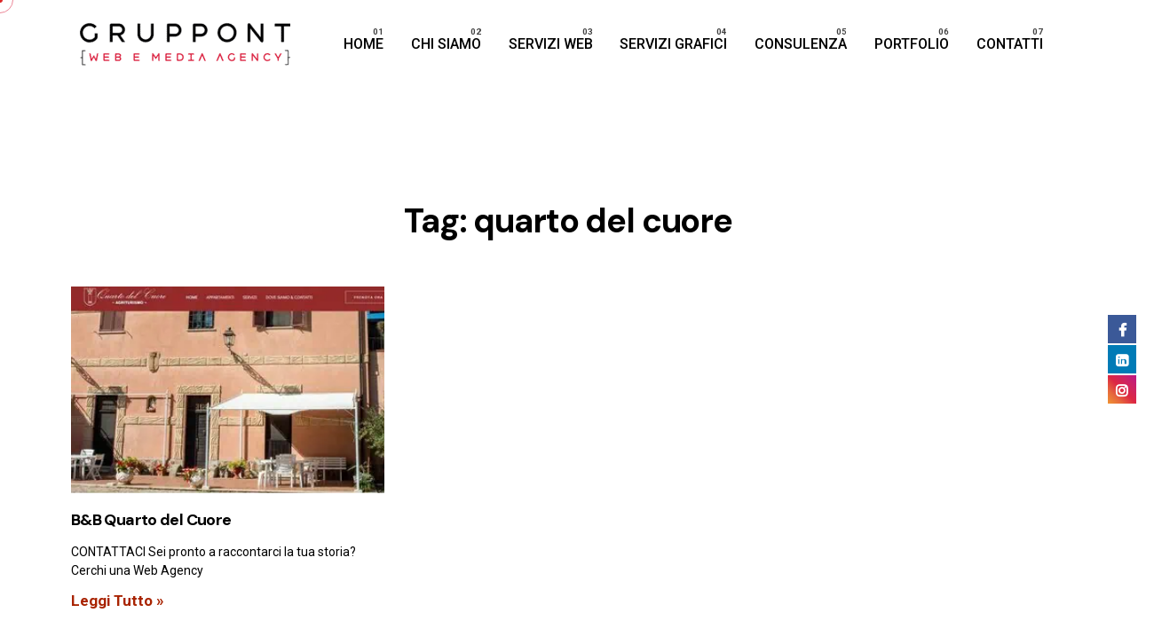

--- FILE ---
content_type: text/html; charset=UTF-8
request_url: https://gruppont.it/portfolio-tag/quarto-del-cuore/
body_size: 17330
content:

<!DOCTYPE html>
<html dir="ltr" lang="it-IT"
	prefix="og: https://ogp.me/ns#" >
<head>
	<meta charset="UTF-8">
	<meta name="viewport" content="width=device-width, initial-scale=1.0, maximum-scale=1, user-scalable=no">

	<title>quarto del cuore - Gruppo NT- Web Agency</title>
<link href="//maxcdn.bootstrapcdn.com/font-awesome/4.7.0/css/font-awesome.min.css" rel="stylesheet">
			<style>
			.facebook-awesome-social::before {
			    content: "\f09a" !important;
			}
			.floatingButtonWrap {
			    display: block;
			    position: fixed;
			    bottom: 45px;
			    right: 45px;
			    z-index: 999999999;
			}

			.floatingButtonInner {
			    position: relative;
			}

			.floatingButton {
			    display: block;
			    width: 60px;
			    height: 60px;
			    text-align: center;
			    background: -webkit-linear-gradient(45deg, #8769a9, #507cb3);
			    background: -o-linear-gradient(45deg, #8769a9, #507cb3);
			    background: linear-gradient(45deg, #8769a9, #507cb3);
			    color: #fff;
			    line-height: 50px;
			    position: absolute;
			    border-radius: 50% 50%;
			    bottom: 0px;
			    right: 0px;
			    border: 5px solid #b2bedc;
			    /* opacity: 0.3; */
			    opacity: 1;
			    transition: all 0.4s;
			}
							.floatingButton {
				    background: -webkit-linear-gradient(45deg, , );
				    background: -o-linear-gradient(45deg, , );
				    background: linear-gradient(45deg, , );	
				}
			
			
			.floatingButton .fa {
			    font-size: 15px !important;
			}

			.floatingButton.open,
			.floatingButton:hover,
			.floatingButton:focus,
			.floatingButton:active {
			    opacity: 1;
			    color: #fff;
			}


			.floatingButton .fa {
			    transform: rotate(0deg);
			    transition: all 0.4s;
			}

			.floatingButton.open .fa {
			    transform: rotate(270deg);
			}

			.floatingMenu {
			    position: absolute;
			    bottom: 60px;
			    right: 0px;
			    /* width: 200px; */
			    display: none;
			}

			.floatingMenu li {
			    width: 100%;
			    float: right;
			    list-style: none;
			    text-align: right;
			    margin-bottom: 5px;
			}

			.floatingMenu li a {
			    padding: 8px 15px;
			    display: inline-block;
			    background: #ccd7f5;
			    color: #6077b0;
			    border-radius: 5px;
			    overflow: hidden;
			    white-space: nowrap;
			    transition: all 0.4s;
			    /* -webkit-box-shadow: 1px 3px 5px rgba(0, 0, 0, 0.22);
			    box-shadow: 1px 3px 5px rgba(0, 0, 0, 0.22); */
			    -webkit-box-shadow: 1px 3px 5px rgba(211, 224, 255, 0.5);
			    box-shadow: 1px 3px 5px rgba(211, 224, 255, 0.5);
			}
									#icon_wrapper .awesome-social {
			    text-decoration: none !important;
			}
			ul.floatingMenu {
			    margin-bottom: 0;
			    padding: 0 !important;
			}
			.fuse_social_icons_links {
			    text-decoration: none;
			}				
			.fuse_social_icons_links {
			    display: block;
			}
			.awesome-social-img img {
			    position: absolute;
			    top: 50%;
			    left: 50%;
			    transform: translate(-50%,-50%);
			}

			.awesome-social-img {
			    position: relative;
			}			
			#icon_wrapper .awesome-social {
			    font-family: 'FontAwesome' !important;
			}	
			div#icon_wrapper {
			    transition: all 0.5s;
			}



						#icon_wrapper.fuse-float-trigger {
			    transition: all 0.5s;
			    right: 0;
			}

				#icon_wrapper{
					position: fixed;
					top: 49%;
										right: 0px;
										z-index: 99999;
				}

			
			.awesome-social

			{

            margin-top:2px;

			color: #fff;

			text-align: center !important;

			display: block;

			
			line-height: 34px !important;

			width: 32px !important;

			height: 32px !important;

			font-size:16px !important;

			


			}

			
			.fuse_social_icons_links

			{

			outline:0 !important;



			}

			.fuse_social_icons_links:hover{

			text-decoration:none !important;

			}

			
			.fb-awesome-social

			{

			background: #3b5998;
			border-color: #3b5998;
			
			}
			.facebook-awesome-social

			{

			background: #3b5998;
			border-color: #3b5998;
						}


			.tw-awesome-social

			{

			background:#00aced;
			border-color: #00aced;
			
			}
			.twitter-awesome-social

			{

			background:#00aced;
			border-color: #00aced;
			
			}
			.rss-awesome-social

			{

			background:#FA9B39;
			border-color: #FA9B39;
			
			}

			.linkedin-awesome-social

			{

			background:#007bb6;
			border-color: #007bb6;
						}

			.youtube-awesome-social

			{

			background:#bb0000;
			border-color: #bb0000;
						}

			.flickr-awesome-social

			{

			background: #ff0084;
			border-color: #ff0084;
						}

			.pinterest-awesome-social

			{

			background:#cb2027;
			border-color: #cb2027;
						}

			.stumbleupon-awesome-social

			{

			background:#f74425 ;
			border-color: #f74425;
						}

			.google-plus-awesome-social

			{

			background:#f74425 ;
			border-color: #f74425;
						}

			.instagram-awesome-social

			{

			    background: -moz-linear-gradient(45deg, #f09433 0%, #e6683c 25%, #dc2743 50%, #cc2366 75%, #bc1888 100%);
			    background: -webkit-linear-gradient(45deg, #f09433 0%,#e6683c 25%,#dc2743 50%,#cc2366 75%,#bc1888 100%);
			    background: linear-gradient(45deg, #f09433 0%,#e6683c 25%,#dc2743 50%,#cc2366 75%,#bc1888 100%);
			    filter: progid:DXImageTransform.Microsoft.gradient( startColorstr='#f09433', endColorstr='#bc1888',GradientType=1 );
			    border-color: #f09433;
					    

			}

			.tumblr-awesome-social

			{

			background: #32506d ;
			border-color: #32506d;
						}

			.vine-awesome-social

			{

			background: #00bf8f ;
			border-color: #00bf8f;
						}

            .vk-awesome-social {



            background: #45668e ;
            border-color: #45668e;
            
            }

            .soundcloud-awesome-social

                {

            background: #ff3300 ;
            border-color: #ff3300;
            
                }

                .reddit-awesome-social{



            background: #ff4500 ;
            border-color: #ff4500;

                            }

                .stack-awesome-social{



            background: #fe7a15 ;
            border-color: #fe7a15;
            
                }

                .behance-awesome-social{

            background: #1769ff ;
            border-color: #1769ff;
            
                }

                .github-awesome-social{

            background: #999999 ;
            border-color: #999999;
            


                }

                .envelope-awesome-social{

                  background: #ccc ;
 				  border-color: #ccc;                 
 				                  }

/*  Mobile */



@media(max-width:768px){
#icon_wrapper{



	display: none;

}

}




/* Custom Background */


             


			</style>


		<!-- All in One SEO 4.3.8 - aioseo.com -->
		<meta name="description" content="Quarto del Cuore. Realizziamo Siti Web Professionali, siamo Specializzati nel Web Marketing e nel Posizionamento sui Motori di Ricerca." />
		<meta name="robots" content="max-image-preview:large" />
		<link rel="canonical" href="https://gruppont.it/portfolio-tag/quarto-del-cuore/" />
		<meta name="generator" content="All in One SEO (AIOSEO) 4.3.8" />
		<script type="application/ld+json" class="aioseo-schema">{"@context":"https:\/\/schema.org","@graph":[{"@type":"BreadcrumbList","@id":"https:\/\/gruppont.it\/portfolio-tag\/quarto-del-cuore\/#breadcrumblist","itemListElement":[{"@type":"ListItem","@id":"https:\/\/gruppont.it\/#listItem","position":1,"item":{"@type":"WebPage","@id":"https:\/\/gruppont.it\/","name":"Home","description":"Gruppo NT. Web Agency Roma specializzata nella realizzazione di siti web e posizionamento sui motori di ricerca. Siti web performanti. Web Marketing. Servizi di Social Media Marketing e SEO.","url":"https:\/\/gruppont.it\/"},"nextItem":"https:\/\/gruppont.it\/portfolio-tag\/quarto-del-cuore\/#listItem"},{"@type":"ListItem","@id":"https:\/\/gruppont.it\/portfolio-tag\/quarto-del-cuore\/#listItem","position":2,"item":{"@type":"WebPage","@id":"https:\/\/gruppont.it\/portfolio-tag\/quarto-del-cuore\/","name":"quarto del cuore","description":"Quarto del Cuore. Realizziamo Siti Web Professionali, siamo Specializzati nel Web Marketing e nel Posizionamento sui Motori di Ricerca.","url":"https:\/\/gruppont.it\/portfolio-tag\/quarto-del-cuore\/"},"previousItem":"https:\/\/gruppont.it\/#listItem"}]},{"@type":"CollectionPage","@id":"https:\/\/gruppont.it\/portfolio-tag\/quarto-del-cuore\/#collectionpage","url":"https:\/\/gruppont.it\/portfolio-tag\/quarto-del-cuore\/","name":"quarto del cuore - Gruppo NT- Web Agency","description":"Quarto del Cuore. Realizziamo Siti Web Professionali, siamo Specializzati nel Web Marketing e nel Posizionamento sui Motori di Ricerca.","inLanguage":"it-IT","isPartOf":{"@id":"https:\/\/gruppont.it\/#website"},"breadcrumb":{"@id":"https:\/\/gruppont.it\/portfolio-tag\/quarto-del-cuore\/#breadcrumblist"}},{"@type":"Organization","@id":"https:\/\/gruppont.it\/#organization","name":"Gruppo NT - Web Agency","url":"https:\/\/gruppont.it\/","logo":{"@type":"ImageObject","url":"https:\/\/cdn.shortpixel.ai\/spai\/q_lossy+ret_img+to_webp\/https:\/\/gruppont.it\/wp-content\/uploads\/2022\/02\/logogruppont.png","@id":"https:\/\/gruppont.it\/#organizationLogo"},"image":{"@id":"https:\/\/gruppont.it\/#organizationLogo"},"sameAs":["https:\/\/www.facebook.com\/gruppont\/","https:\/\/www.instagram.com\/gruppont.webemediaagency\/","https:\/\/www.linkedin.com\/company\/gruppo-nt\/"],"contactPoint":{"@type":"ContactPoint","telephone":"+390686677230","contactType":"Sales"}},{"@type":"WebSite","@id":"https:\/\/gruppont.it\/#website","url":"https:\/\/gruppont.it\/","name":"Gruppo NT- Web Agency","inLanguage":"it-IT","publisher":{"@id":"https:\/\/gruppont.it\/#organization"}}]}</script>
		<!-- All in One SEO -->

<link rel='dns-prefetch' href='//www.googletagmanager.com' />
<link rel="alternate" type="application/rss+xml" title="Gruppo NT- Web Agency &raquo; Feed" href="https://gruppont.it/feed/" />
<link rel="alternate" type="application/rss+xml" title="Gruppo NT- Web Agency &raquo; Feed dei commenti" href="https://gruppont.it/comments/feed/" />
<link rel="alternate" type="application/rss+xml" title="Feed Gruppo NT- Web Agency &raquo; quarto del cuore Tag" href="https://gruppont.it/portfolio-tag/quarto-del-cuore/feed/" />
<style id='wp-img-auto-sizes-contain-inline-css' type='text/css'>
img:is([sizes=auto i],[sizes^="auto," i]){contain-intrinsic-size:3000px 1500px}
/*# sourceURL=wp-img-auto-sizes-contain-inline-css */
</style>
<link rel='stylesheet' id='premium-addons-css' href='https://cdn.shortpixel.ai/spai/q_lossy+ret_auto+to_webp+v_30/https://gruppont.it/wp-content/plugins/premium-addons-for-elementor/assets/frontend/min-css/premium-addons.min.css?ver=4.9.57' data-spai-egr='1' type='text/css' media='all' />
<link rel='stylesheet' id='premium-pro-css' href='https://cdn.shortpixel.ai/spai/q_lossy+ret_auto+to_webp+v_30/https://gruppont.it/wp-content/plugins/premium-addons-pro/assets/frontend/min-css/premium-addons.min.css?ver=2.8.27' data-spai-egr='1' type='text/css' media='all' />
<style id='wp-emoji-styles-inline-css' type='text/css'>

	img.wp-smiley, img.emoji {
		display: inline !important;
		border: none !important;
		box-shadow: none !important;
		height: 1em !important;
		width: 1em !important;
		margin: 0 0.07em !important;
		vertical-align: -0.1em !important;
		background: none !important;
		padding: 0 !important;
	}
/*# sourceURL=wp-emoji-styles-inline-css */
</style>
<link rel='stylesheet' id='wp-block-library-css' href='https://cdn.shortpixel.ai/spai/q_lossy+ret_auto+to_webp+v_30/https://gruppont.it/wp-includes/css/dist/block-library/style.min.css?ver=6.9' data-spai-egr='1' type='text/css' media='all' />
<style id='global-styles-inline-css' type='text/css'>
:root{--wp--preset--aspect-ratio--square: 1;--wp--preset--aspect-ratio--4-3: 4/3;--wp--preset--aspect-ratio--3-4: 3/4;--wp--preset--aspect-ratio--3-2: 3/2;--wp--preset--aspect-ratio--2-3: 2/3;--wp--preset--aspect-ratio--16-9: 16/9;--wp--preset--aspect-ratio--9-16: 9/16;--wp--preset--color--black: #000000;--wp--preset--color--cyan-bluish-gray: #abb8c3;--wp--preset--color--white: #ffffff;--wp--preset--color--pale-pink: #f78da7;--wp--preset--color--vivid-red: #cf2e2e;--wp--preset--color--luminous-vivid-orange: #ff6900;--wp--preset--color--luminous-vivid-amber: #fcb900;--wp--preset--color--light-green-cyan: #7bdcb5;--wp--preset--color--vivid-green-cyan: #00d084;--wp--preset--color--pale-cyan-blue: #8ed1fc;--wp--preset--color--vivid-cyan-blue: #0693e3;--wp--preset--color--vivid-purple: #9b51e0;--wp--preset--color--brand-color: #d90a2c;--wp--preset--color--beige-dark: #A1824F;--wp--preset--color--dark-strong: #24262B;--wp--preset--color--dark-light: #32353C;--wp--preset--color--grey-strong: #838998;--wp--preset--gradient--vivid-cyan-blue-to-vivid-purple: linear-gradient(135deg,rgb(6,147,227) 0%,rgb(155,81,224) 100%);--wp--preset--gradient--light-green-cyan-to-vivid-green-cyan: linear-gradient(135deg,rgb(122,220,180) 0%,rgb(0,208,130) 100%);--wp--preset--gradient--luminous-vivid-amber-to-luminous-vivid-orange: linear-gradient(135deg,rgb(252,185,0) 0%,rgb(255,105,0) 100%);--wp--preset--gradient--luminous-vivid-orange-to-vivid-red: linear-gradient(135deg,rgb(255,105,0) 0%,rgb(207,46,46) 100%);--wp--preset--gradient--very-light-gray-to-cyan-bluish-gray: linear-gradient(135deg,rgb(238,238,238) 0%,rgb(169,184,195) 100%);--wp--preset--gradient--cool-to-warm-spectrum: linear-gradient(135deg,rgb(74,234,220) 0%,rgb(151,120,209) 20%,rgb(207,42,186) 40%,rgb(238,44,130) 60%,rgb(251,105,98) 80%,rgb(254,248,76) 100%);--wp--preset--gradient--blush-light-purple: linear-gradient(135deg,rgb(255,206,236) 0%,rgb(152,150,240) 100%);--wp--preset--gradient--blush-bordeaux: linear-gradient(135deg,rgb(254,205,165) 0%,rgb(254,45,45) 50%,rgb(107,0,62) 100%);--wp--preset--gradient--luminous-dusk: linear-gradient(135deg,rgb(255,203,112) 0%,rgb(199,81,192) 50%,rgb(65,88,208) 100%);--wp--preset--gradient--pale-ocean: linear-gradient(135deg,rgb(255,245,203) 0%,rgb(182,227,212) 50%,rgb(51,167,181) 100%);--wp--preset--gradient--electric-grass: linear-gradient(135deg,rgb(202,248,128) 0%,rgb(113,206,126) 100%);--wp--preset--gradient--midnight: linear-gradient(135deg,rgb(2,3,129) 0%,rgb(40,116,252) 100%);--wp--preset--font-size--small: 14px;--wp--preset--font-size--medium: 20px;--wp--preset--font-size--large: 17px;--wp--preset--font-size--x-large: 42px;--wp--preset--font-size--extra-small: 13px;--wp--preset--font-size--normal: 15px;--wp--preset--font-size--larger: 20px;--wp--preset--spacing--20: 0.44rem;--wp--preset--spacing--30: 0.67rem;--wp--preset--spacing--40: 1rem;--wp--preset--spacing--50: 1.5rem;--wp--preset--spacing--60: 2.25rem;--wp--preset--spacing--70: 3.38rem;--wp--preset--spacing--80: 5.06rem;--wp--preset--shadow--natural: 6px 6px 9px rgba(0, 0, 0, 0.2);--wp--preset--shadow--deep: 12px 12px 50px rgba(0, 0, 0, 0.4);--wp--preset--shadow--sharp: 6px 6px 0px rgba(0, 0, 0, 0.2);--wp--preset--shadow--outlined: 6px 6px 0px -3px rgb(255, 255, 255), 6px 6px rgb(0, 0, 0);--wp--preset--shadow--crisp: 6px 6px 0px rgb(0, 0, 0);}:where(.is-layout-flex){gap: 0.5em;}:where(.is-layout-grid){gap: 0.5em;}body .is-layout-flex{display: flex;}.is-layout-flex{flex-wrap: wrap;align-items: center;}.is-layout-flex > :is(*, div){margin: 0;}body .is-layout-grid{display: grid;}.is-layout-grid > :is(*, div){margin: 0;}:where(.wp-block-columns.is-layout-flex){gap: 2em;}:where(.wp-block-columns.is-layout-grid){gap: 2em;}:where(.wp-block-post-template.is-layout-flex){gap: 1.25em;}:where(.wp-block-post-template.is-layout-grid){gap: 1.25em;}.has-black-color{color: var(--wp--preset--color--black) !important;}.has-cyan-bluish-gray-color{color: var(--wp--preset--color--cyan-bluish-gray) !important;}.has-white-color{color: var(--wp--preset--color--white) !important;}.has-pale-pink-color{color: var(--wp--preset--color--pale-pink) !important;}.has-vivid-red-color{color: var(--wp--preset--color--vivid-red) !important;}.has-luminous-vivid-orange-color{color: var(--wp--preset--color--luminous-vivid-orange) !important;}.has-luminous-vivid-amber-color{color: var(--wp--preset--color--luminous-vivid-amber) !important;}.has-light-green-cyan-color{color: var(--wp--preset--color--light-green-cyan) !important;}.has-vivid-green-cyan-color{color: var(--wp--preset--color--vivid-green-cyan) !important;}.has-pale-cyan-blue-color{color: var(--wp--preset--color--pale-cyan-blue) !important;}.has-vivid-cyan-blue-color{color: var(--wp--preset--color--vivid-cyan-blue) !important;}.has-vivid-purple-color{color: var(--wp--preset--color--vivid-purple) !important;}.has-black-background-color{background-color: var(--wp--preset--color--black) !important;}.has-cyan-bluish-gray-background-color{background-color: var(--wp--preset--color--cyan-bluish-gray) !important;}.has-white-background-color{background-color: var(--wp--preset--color--white) !important;}.has-pale-pink-background-color{background-color: var(--wp--preset--color--pale-pink) !important;}.has-vivid-red-background-color{background-color: var(--wp--preset--color--vivid-red) !important;}.has-luminous-vivid-orange-background-color{background-color: var(--wp--preset--color--luminous-vivid-orange) !important;}.has-luminous-vivid-amber-background-color{background-color: var(--wp--preset--color--luminous-vivid-amber) !important;}.has-light-green-cyan-background-color{background-color: var(--wp--preset--color--light-green-cyan) !important;}.has-vivid-green-cyan-background-color{background-color: var(--wp--preset--color--vivid-green-cyan) !important;}.has-pale-cyan-blue-background-color{background-color: var(--wp--preset--color--pale-cyan-blue) !important;}.has-vivid-cyan-blue-background-color{background-color: var(--wp--preset--color--vivid-cyan-blue) !important;}.has-vivid-purple-background-color{background-color: var(--wp--preset--color--vivid-purple) !important;}.has-black-border-color{border-color: var(--wp--preset--color--black) !important;}.has-cyan-bluish-gray-border-color{border-color: var(--wp--preset--color--cyan-bluish-gray) !important;}.has-white-border-color{border-color: var(--wp--preset--color--white) !important;}.has-pale-pink-border-color{border-color: var(--wp--preset--color--pale-pink) !important;}.has-vivid-red-border-color{border-color: var(--wp--preset--color--vivid-red) !important;}.has-luminous-vivid-orange-border-color{border-color: var(--wp--preset--color--luminous-vivid-orange) !important;}.has-luminous-vivid-amber-border-color{border-color: var(--wp--preset--color--luminous-vivid-amber) !important;}.has-light-green-cyan-border-color{border-color: var(--wp--preset--color--light-green-cyan) !important;}.has-vivid-green-cyan-border-color{border-color: var(--wp--preset--color--vivid-green-cyan) !important;}.has-pale-cyan-blue-border-color{border-color: var(--wp--preset--color--pale-cyan-blue) !important;}.has-vivid-cyan-blue-border-color{border-color: var(--wp--preset--color--vivid-cyan-blue) !important;}.has-vivid-purple-border-color{border-color: var(--wp--preset--color--vivid-purple) !important;}.has-vivid-cyan-blue-to-vivid-purple-gradient-background{background: var(--wp--preset--gradient--vivid-cyan-blue-to-vivid-purple) !important;}.has-light-green-cyan-to-vivid-green-cyan-gradient-background{background: var(--wp--preset--gradient--light-green-cyan-to-vivid-green-cyan) !important;}.has-luminous-vivid-amber-to-luminous-vivid-orange-gradient-background{background: var(--wp--preset--gradient--luminous-vivid-amber-to-luminous-vivid-orange) !important;}.has-luminous-vivid-orange-to-vivid-red-gradient-background{background: var(--wp--preset--gradient--luminous-vivid-orange-to-vivid-red) !important;}.has-very-light-gray-to-cyan-bluish-gray-gradient-background{background: var(--wp--preset--gradient--very-light-gray-to-cyan-bluish-gray) !important;}.has-cool-to-warm-spectrum-gradient-background{background: var(--wp--preset--gradient--cool-to-warm-spectrum) !important;}.has-blush-light-purple-gradient-background{background: var(--wp--preset--gradient--blush-light-purple) !important;}.has-blush-bordeaux-gradient-background{background: var(--wp--preset--gradient--blush-bordeaux) !important;}.has-luminous-dusk-gradient-background{background: var(--wp--preset--gradient--luminous-dusk) !important;}.has-pale-ocean-gradient-background{background: var(--wp--preset--gradient--pale-ocean) !important;}.has-electric-grass-gradient-background{background: var(--wp--preset--gradient--electric-grass) !important;}.has-midnight-gradient-background{background: var(--wp--preset--gradient--midnight) !important;}.has-small-font-size{font-size: var(--wp--preset--font-size--small) !important;}.has-medium-font-size{font-size: var(--wp--preset--font-size--medium) !important;}.has-large-font-size{font-size: var(--wp--preset--font-size--large) !important;}.has-x-large-font-size{font-size: var(--wp--preset--font-size--x-large) !important;}
/*# sourceURL=global-styles-inline-css */
</style>

<style id='classic-theme-styles-inline-css' type='text/css'>
/*! This file is auto-generated */
.wp-block-button__link{color:#fff;background-color:#32373c;border-radius:9999px;box-shadow:none;text-decoration:none;padding:calc(.667em + 2px) calc(1.333em + 2px);font-size:1.125em}.wp-block-file__button{background:#32373c;color:#fff;text-decoration:none}
/*# sourceURL=/wp-includes/css/classic-themes.min.css */
</style>
<style id='spai-fadein-inline-css' type='text/css'>
img[data-spai]{opacity: 0;} div.woocommerce-product-gallery img[data-spai]{opacity: 1;} img[data-spai-egr],img[data-spai-lazy-loaded],img[data-spai-upd] {transition: opacity .5s linear .2s;-webkit-transition: opacity .5s linear .2s;-moz-transition: opacity .5s linear .2s;-o-transition: opacity .5s linear .2s; opacity: 1;}
/*# sourceURL=spai-fadein-inline-css */
</style>
<link rel='stylesheet' id='ohio-style-css' href='https://cdn.shortpixel.ai/spai/q_lossy+ret_auto+to_webp+v_30/https://gruppont.it/wp-content/themes/ohio/style.css?ver=3.2.1' data-spai-egr='1' type='text/css' media='all' />
<style id='ohio-style-inline-css' type='text/css'>
.brand-color,a:not(.-unlink):not(.-highlighted):hover,a:not(.-unlink):not(.-highlighted):hover .title,a:not(.-unlink):not(.-highlighted):active,a:not(.-unlink):not(.-highlighted):active .title,a:not(.-unlink):not(.-highlighted):focus,a:not(.-unlink):not(.-highlighted):focus .title,.nav .nav-item.active-main-item > a,.nav .nav-item.active > a,.nav .current-menu-ancestor > a,.nav .current-menu-item > a,.hamburger-nav .menu li.current-menu-ancestor > a > span,.hamburger-nav .menu li.current-menu-item > a > span,.widget_rss a,.single-post .entry-content a:not(.wp-block-button__link),.page-id-124 .entry-content a:not(.wp-block-button__link),ul:not(.-unlist) > li::before,ol:not(.-unlist) > li::before,.social-networks.-outlined .network:hover,.portfolio-filter a.active,.category-holder:not(.no-divider):after,.video-button.-outlined .icon-button:hover,.comments .comment-body time:after,.button.-outlined:not(.-pagination):hover,a.button.-outlined:not(.-pagination):hover,.button.-outlined:active,.button.-outlined:focus,.pagination .button:hover,.pagination.-outlined a.button:not(.-flat):hover,.pricing-table-features .exist .icon,.service-table-features .exist .icon,.lazy-load.-outlined .button.-pagination:hover,.lazy-load.-flat .button.-pagination:hover,.button.-primary.-outlined,a.button.-primary.-outlined,.button.-primary.-flat,a.button.-primary.-flat,.button.-primary.-text,a.button.-primary.-text{color:#d90a2c;}.custom-cursor .circle-cursor-outer,a.button.-outlined:active,a.button.-outlined:focus,input[type="checkbox"]:checked,input[type="radio"]:checked,.button.-primary.-outlined,a.button.-primary.-outlined{border-color:#d90a2c;}.custom-cursor .circle-cursor-inner,.custom-cursor .circle-cursor-inner.cursor-link-hover,.button:not(.-outlined):not(.-flat):not(.-text):not(.-primary):not(.-pagination):not(.elementor-button[type=submit]):hover,.button:not(.-outlined):not(.-flat):not(.-text):not(.-primary):not(.-pagination):not(.elementor-button[type=submit]):active,.button:not(.-outlined):not(.-flat):not(.-text):not(.-primary):not(.-pagination):not(.elementor-button[type=submit]):focus,.button[type="submit"]:not(.-outlined):not(.-flat):not(.-text):not(.-primary):not(.-pagination):not(.elementor-button[type=submit]):hover,.button[type="submit"]:not(.-outlined):not(.-flat):not(.-text):not(.-primary):not(.-pagination):not(.elementor-button[type=submit]):active,.button[type="submit"]:not(.-outlined):not(.-flat):not(.-text):not(.-primary):not(.-pagination):not(.elementor-button[type=submit]):focus,a.button:not(.-outlined):not(.-flat):not(.-text):not(.-primary):not(.-pagination):not(.elementor-button[type=submit]):hover,a.button:not(.-outlined):not(.-flat):not(.-text):not(.-primary):not(.-pagination):not(.elementor-button[type=submit]):active,a.button:not(.-outlined):not(.-flat):not(.-text):not(.-primary):not(.-pagination):not(.elementor-button[type=submit]):focus,.widget_price_filter .ui-slider-range,.widget_price_filter .ui-slider-handle:after,input[type="checkbox"]:checked,input[type="radio"]:checked,.video-button:not(.-outlined):not(.-blurred) .icon-button:hover,.tag.tag-sale,.social-networks.-contained .network:hover,input[type="submit"]:not(.-outlined):not(.-flat):not(.-text):not(.-primary):hover,.button.-primary:not(.-outlined):not(.-flat):not(.-text),a.button.-primary:not(.-outlined):not(.-flat):not(.-text),input[type="submit"].-primary:not(.-outlined):not(.-flat):not(.-text),.icon-buttons-animation .icon-button::before{background-color:#d90a2c;}.heading .title .highlighted-text{background-image: linear-gradient(rgba(217,10,44,0.5), rgba(217,10,44,0.5));}::selection{background-color:rgba(217,10,44,0.1);}a:not(.-unlink):not(.-undash):not(.button),.post .entry-content a:not(.wp-block-button__link){color:#d90a2c;}a:not(.-unlink):not(.-highlighted):hover,.post .entry-content a:not(.wp-block-button__link):hover{color:#d90a2c;}.header:not(.-sticky):not(.-mobile) .menu-blank,.header:not(.-sticky):not(.-mobile) .menu > li > a,.header:not(.-sticky):not(.-mobile) .menu-optional > li > a,.header:not(.-sticky):not(.-mobile) .branding,.header:not(.-sticky):not(.-mobile) .icon-button-holder > .icon-button,.header:not(.-sticky):not(.-mobile) .lang-dropdown,.header:not(.-sticky) .cart-button-total,.header:not(.-sticky) .icon-button:not(.-reset):not(.-overlay-button){font-family:'Roboto', sans-serif;font-size:14;font-style:normal;font-weight:500;color:#000000;}.header:not(.-sticky):not(.-mobile) .lang-dropdown{background-image: url("data:image/svg+xml,%3csvg xmlns='http://www.w3.org/2000/svg' viewBox='0 0 16 16'%3e%3cpath fill='none' stroke='%23000000' stroke-linecap='round' stroke-linejoin='round' stroke-width='2' d='M2 5l6 6 6-6'/%3e%3c/svg%3e");}.-sticky .branding,.-sticky:not(.-mobile) .menu,.-sticky .menu-optional .cart-button-total,.-sticky .menu-optional .lang-dropdown,.-sticky .cart-button .icon-button:not(.-small),.-sticky .icon-button:not(.-small):not(.-overlay-button){font-family:'Roboto', sans-serif;font-size:14;font-style:normal;font-weight:600;color:#000000;}.-sticky .menu-optional .lang-dropdown{background-image: url("data:image/svg+xml,%3csvg xmlns='http://www.w3.org/2000/svg' viewBox='0 0 16 16'%3e%3cpath fill='none' stroke='%23000000' stroke-linecap='round' stroke-linejoin='round' stroke-width='2' d='M2 5l6 6 6-6'/%3e%3c/svg%3e");}.header.-mobile:not(.-sticky) .branding,.header.-mobile:not(.-sticky) .cart-button-total,.header.-mobile:not(.-sticky) .cart-button .icon-button:not(.-small),.header.-mobile:not(.-sticky) .icon-button:not(.-small):not(.-overlay-button){color:#000000;}.header.-mobile .nav,.header.-mobile .mobile-overlay .copyright,.header.-mobile .mobile-overlay .lang-dropdown,.header.-mobile .mobile-overlay .close-bar .icon-button:not(.-small){font-family:'Roboto', sans-serif;font-size:16;font-style:normal;font-weight:700;color:#ffffff;}.header.-mobile .mobile-overlay .lang-dropdown{background-image: url("data:image/svg+xml,%3csvg xmlns='http://www.w3.org/2000/svg' viewBox='0 0 16 16'%3e%3cpath fill='none' stroke='%23ffffff' stroke-linecap='round' stroke-linejoin='round' stroke-width='2' d='M2 5l6 6 6-6'/%3e%3c/svg%3e");}@media screen and (max-width: 768px) { .header,.mobile-overlay{opacity: 0;}}#masthead.header:not(.-sticky){background-color:#ffffff;}.header.-mobile .nav .holder{background-color:#000000;}.back-link{top:120px;}.site-footer{background-color:#020000;}.site-footer .widget-title{color:rgba(255,255,255,0.5);}.site-footer,.site-footer h6,.site-footer .widgets,.site-footer .button,.site-footer input{color:rgba(255,255,255,0.8);}.site-footer-copyright{background-color:#d90a20;}.site-footer-copyright .holder{font-size:13px;font-style:normal;}{font-family:'DM Sans', sans-serif;}h1,h2,h3,h4,h5,h6,.box-count,.titles-typo,.hamburger-nav .menu,.btn, .button:not(.-reset-color), a.button:not(.-reset-color), input[type="submit"], a.btn-link,.widget_shopping_cart_content .mini-cart-description .mini-cart-item-title > a,.woo-c_product_name > a:not(.woo-c_product_category),.socialbar.inline a,.vc_row .vc-bg-side-text,.counter-box-count{font-family:'DM Sans', sans-serif;}h4{font-size:18px;}.countdown-box .box-time .box-count,.chart-box-pie-content{font-family:'DM Sans', sans-serif;}.countdown-box .box-time .box-count,.chart-box-pie-content{font-family:'DM Sans', sans-serif;}.countdown-box .box-time .box-count,.chart-box-pie-content{font-family:'DM Sans', sans-serif;}.portfolio-item h4,.portfolio-item h4.title,.portfolio-item h4 a{font-family:'DM Sans', sans-serif;}.blog-item h3.title{font-family:'DM Sans', sans-serif;line-height:initial;}.blog-item h3.title a{font-size:initial;}.site-footer .widgets {padding-top: 2rem;padding-bottom: 2rem;}.vc_row:not(.-nospace) [class^="vc_col"], .vc_row:not(.-nospace) .grid-item {position: relative;min-height: 1px;padding-left: 5.3rem;padding-right: 1.25rem;}.elementor-field-type-checkbox .elementor-field-subgroup .elementor-field-option input {display: inline-block !important;}.elementor-field-group .elementor-select-wrapper::before {display: none;}.wsp-pages-title {display: none;}.wsp-posts-title {display: none;}.wsp-ohio_portfolios-title {display: none;}.wsp-tags-title {display: none;}.site-footer .widgets {padding-top: 2rem;padding-bottom: 2rem;}.vc_row:not(.-nospace) [class^="vc_col"], .vc_row:not(.-nospace) .grid-item {position: relative;min-height: 1px;padding-left: 5.3rem;padding-right: 1.25rem;}.elementor-field-type-checkbox .elementor-field-subgroup .elementor-field-option input {display: inline-block !important;}.elementor-field-group .elementor-select-wrapper::before {display: none;}.wsp-pages-title {display: none;}.wsp-posts-title {display: none;}.wsp-ohio_portfolios-title {display: none;}.wsp-tags-title {display: none;} @media screen and (min-width:1181px){.header-cap,.header .header-wrap,.header.header-2 .header-wrap,:not(.is-mobile-menu).with-header-2 .header-cap{height:100px;}.header .branding .logo img,.header .branding .logo-mobile img,.header .branding .logo-sticky-mobile img,.header .branding .logo-dynamic img{min-height:50px; height:50px;}.options-group li {min-width: -webkit-calc(25% - 1.75rem);min-width: calc(100% - 1.75rem);width: -webkit-calc(25% - 1.75rem);width: calc(100% - 1.75rem);margin-right: 1.75rem;padding-top: 1.25rem;border-top: 1px solid rgba(99, 93, 111, 0.65);margin-bottom: 1.25rem;}.project-gallery img:last-of-type {margin-bottom: 0;padding-top: 40px;}} @media screen and (min-width:769px) and (max-width:1180px){} @media screen and (max-width:768px){.copyright {display: none;}.vc_row:not(.-nospace) [class^="vc_col"], .vc_row:not(.-nospace) .grid-item {position: relative;min-height: 1px;padding-left: 2.3rem;padding-right: 1.25rem;}@media screen and (max-width: 1024px).page-container.top-offset {padding-top: 3.5rem;}.elementor-224862 .elementor-element.elementor-element-7ff32057 {text-align: left;}}
/*# sourceURL=ohio-style-inline-css */
</style>
<link rel='stylesheet' id='icon-pack-fontawesome-css' href='https://cdn.shortpixel.ai/spai/q_lossy+ret_auto+to_webp+v_30/https://gruppont.it/wp-content/themes/ohio/assets/fonts/fa/css/fontawesome.min.css?ver=6.9' data-spai-egr='1' type='text/css' media='all' />
<link rel='stylesheet' id='elementor-icons-css' href='https://cdn.shortpixel.ai/spai/q_lossy+ret_auto+to_webp+v_30/https://gruppont.it/wp-content/plugins/elementor/assets/lib/eicons/css/elementor-icons.min.css?ver=5.20.0' data-spai-egr='1' type='text/css' media='all' />
<link rel='stylesheet' id='elementor-frontend-css' href='https://cdn.shortpixel.ai/spai/q_lossy+ret_auto+to_webp+v_30/https://gruppont.it/wp-content/plugins/elementor/assets/css/frontend-lite.min.css?ver=3.13.4' data-spai-egr='1' type='text/css' media='all' />
<link rel='stylesheet' id='swiper-css' href='https://cdn.shortpixel.ai/spai/q_lossy+ret_auto+to_webp+v_30/https://gruppont.it/wp-content/plugins/elementor/assets/lib/swiper/css/swiper.min.css?ver=5.3.6' data-spai-egr='1' type='text/css' media='all' />
<link rel='stylesheet' id='elementor-post-224468-css' href='https://cdn.shortpixel.ai/spai/q_lossy+ret_auto+to_webp+v_30/https://gruppont.it/wp-content/uploads/elementor/css/post-224468.css?ver=1685454337' data-spai-egr='1' type='text/css' media='all' />
<link rel='stylesheet' id='elementor-pro-css' href='https://cdn.shortpixel.ai/spai/q_lossy+ret_auto+to_webp+v_30/https://gruppont.it/wp-content/plugins/elementor-pro/assets/css/frontend-lite.min.css?ver=3.13.2' data-spai-egr='1' type='text/css' media='all' />
<link rel='stylesheet' id='uael-frontend-css' href='https://cdn.shortpixel.ai/spai/q_lossy+ret_auto+to_webp+v_30/https://gruppont.it/wp-content/plugins/ultimate-elementor/assets/min-css/uael-frontend.min.css?ver=1.36.16' data-spai-egr='1' type='text/css' media='all' />
<link rel='stylesheet' id='elementor-post-224882-css' href='https://cdn.shortpixel.ai/spai/q_lossy+ret_auto+to_webp+v_30/https://gruppont.it/wp-content/uploads/elementor/css/post-224882.css?ver=1685455391' data-spai-egr='1' type='text/css' media='all' />
<link rel='stylesheet' id='joinchat-css' href='https://cdn.shortpixel.ai/spai/q_lossy+ret_auto+to_webp+v_30/https://gruppont.it/wp-content/plugins/creame-whatsapp-me/public/css/joinchat-btn.min.css?ver=4.5.20' data-spai-egr='1' type='text/css' media='all' />
<link rel='stylesheet' id='google-fonts-1-css' href='https://fonts.googleapis.com/css?family=Roboto%3A100%2C100italic%2C200%2C200italic%2C300%2C300italic%2C400%2C400italic%2C500%2C500italic%2C600%2C600italic%2C700%2C700italic%2C800%2C800italic%2C900%2C900italic%7CRoboto+Slab%3A100%2C100italic%2C200%2C200italic%2C300%2C300italic%2C400%2C400italic%2C500%2C500italic%2C600%2C600italic%2C700%2C700italic%2C800%2C800italic%2C900%2C900italic&#038;display=auto&#038;ver=6.9' type='text/css' media='all' />
<link rel="preconnect" href="https://fonts.gstatic.com/" crossorigin><script type="text/javascript" src="https://gruppont.it/wp-includes/js/jquery/jquery.min.js?ver=3.7.1" id="jquery-core-js"></script>
<script type="text/javascript" src="https://gruppont.it/wp-includes/js/jquery/jquery-migrate.min.js?ver=3.4.1" id="jquery-migrate-js"></script>
<script type="text/javascript" id="fuse-social-script-js-extra">
/* <![CDATA[*/var fuse_social={"ajax_url":"https://gruppont.it/wp-admin/admin-ajax.php"};/*]]> */
</script>
<script type="text/javascript" src="https://gruppont.it/wp-content/plugins/fuse-social-floating-sidebar-premium/inc/js/fuse_script.js?ver=1892136896" id="fuse-social-script-js"></script>

<!-- Snippet del tag Google (gtag.js) aggiunto da Site Kit -->
<!-- Snippet Google Analytics aggiunto da Site Kit -->
<script type="text/javascript" src="https://www.googletagmanager.com/gtag/js?id=G-V81B2WZ3G7" id="google_gtagjs-js" async></script>
<script type="text/javascript" id="google_gtagjs-js-after">
/* <![CDATA[*/window.dataLayer=window.dataLayer||[];function gtag(){dataLayer.push(arguments)}
gtag("set","linker",{"domains":["gruppont.it"]});gtag("js",new Date());gtag("set","developer_id.dZTNiMT",!0);gtag("config","G-V81B2WZ3G7");/*]]> */
</script>
<link rel="EditURI" type="application/rsd+xml" title="RSD" href="https://gruppont.it/xmlrpc.php?rsd" />
<meta name="generator" content="WordPress 6.9" />
<meta name="generator" content="Site Kit by Google 1.171.0" /><meta name="generator" content="Elementor 3.13.4; features: e_dom_optimization, e_optimized_assets_loading, e_optimized_css_loading, a11y_improvements, additional_custom_breakpoints; settings: css_print_method-external, google_font-enabled, font_display-auto">
<link rel="icon" href="https://cdn.shortpixel.ai/spai/q_lossy+ret_img+to_webp/https://gruppont.it/wp-content/uploads/2022/08/cropped-favicon-32x32.jpg" data-spai-egr="1" sizes="32x32" />
<link rel="icon" href="https://cdn.shortpixel.ai/spai/q_lossy+ret_img+to_webp/https://gruppont.it/wp-content/uploads/2022/08/cropped-favicon-192x192.jpg" data-spai-egr="1" sizes="192x192" />
<link rel="apple-touch-icon" href="https://cdn.shortpixel.ai/spai/q_lossy+ret_img+to_webp/https://gruppont.it/wp-content/uploads/2022/08/cropped-favicon-180x180.jpg" data-spai-egr="1" />
<meta name="msapplication-TileImage" content="https://gruppont.it/wp-content/uploads/2022/08/cropped-favicon-270x270.jpg" />
<link rel='stylesheet' id='elementor-post-224325-css' href='https://cdn.shortpixel.ai/spai/q_lossy+ret_auto+to_webp+v_30/https://gruppont.it/wp-content/uploads/elementor/css/post-224325.css?ver=1685454338' data-spai-egr='1' type='text/css' media='all' />
<link rel='stylesheet' id='elementor-post-224329-css' href='https://cdn.shortpixel.ai/spai/q_lossy+ret_auto+to_webp+v_30/https://gruppont.it/wp-content/uploads/elementor/css/post-224329.css?ver=1685454338' data-spai-egr='1' type='text/css' media='all' />
<link rel='stylesheet' id='elementor-post-224332-css' href='https://cdn.shortpixel.ai/spai/q_lossy+ret_auto+to_webp+v_30/https://gruppont.it/wp-content/uploads/elementor/css/post-224332.css?ver=1685454338' data-spai-egr='1' type='text/css' media='all' />
<link rel='stylesheet' id='ohio-global-fonts-css' href='//fonts.googleapis.com/css?family=Roboto%3A100%2C100i%2C300%2C300i%2C400%2C400i%2C500%2C500i%2C700%2C700i%2C900%2C900i%7CRoboto%3A900i%2C900%2C700i%2C700%2C500i%2C500%2C400i%2C400%2C300i%2C300%2C100i%2C100%7CDM+Sans%3A700%26subset%3Dcyrillic%2Ccyrillic-ext%2Cgreek%2Cgreek-ext%2Clatin-ext%2Cvietnamese%2Cvietnamese%2Clatin-ext%2Cgreek-ext%2Cgreek%2Ccyrillic-ext%2Ccyrillic%2Ccyrillic%2Ccyrillic-ext%2Cgreek%2Cgreek-ext%2Clatin-ext%2Cvietnamese%26display%3Dswap&#038;ver=6.9' type='text/css' media='all' />
<link rel='stylesheet' id='google-fonts-2-css' href='https://fonts.googleapis.com/css?family=Titillium+Web%3A100%2C100italic%2C200%2C200italic%2C300%2C300italic%2C400%2C400italic%2C500%2C500italic%2C600%2C600italic%2C700%2C700italic%2C800%2C800italic%2C900%2C900italic&#038;display=auto&#038;ver=6.9' type='text/css' media='all' />
<link rel='stylesheet' id='elementor-icons-shared-0-css' href='https://cdn.shortpixel.ai/spai/q_lossy+ret_auto+to_webp+v_30/https://gruppont.it/wp-content/plugins/elementor/assets/lib/font-awesome/css/fontawesome.min.css?ver=5.15.3' data-spai-egr='1' type='text/css' media='all' />
<link rel='stylesheet' id='elementor-icons-fa-solid-css' href='https://cdn.shortpixel.ai/spai/q_lossy+ret_auto+to_webp+v_30/https://gruppont.it/wp-content/plugins/elementor/assets/lib/font-awesome/css/solid.min.css?ver=5.15.3' data-spai-egr='1' type='text/css' media='all' />
<link href="https://cdn.shortpixel.ai" rel="preconnect" crossorigin></head>
<body data-rsssl=1 class="archive tax-ohio_portfolio_tags term-quarto-del-cuore term-143 wp-embed-responsive wp-theme-ohio hfeed ohio-theme-3-2-1 with-header-1 with-fixed-search with-spacer with-sticky-header links-underline icon-buttons-animation custom-cursor elementor-default elementor-template-full-width elementor-kit-224468 elementor-page-224882">
		<div id="page" class="site">

		
		
    <ul class="elements-bar left -unlist">
                    <li>
<a class="scroll-top dynamic-typo -undash -small-t vc_hidden-md">
	<div class="scroll-top-bar">
		<div class="scroll-track"></div>
	</div>
	<div class="scroll-top-holder titles-typo title">
		Scroll to top	</div>
</a></li>
                    <li>
</li>
            </ul>

    <ul class="elements-bar right -unlist">
                    <li>
</li>
            </ul>
		
    <div class="circle-cursor circle-cursor-outer"></div>
    <div class="circle-cursor circle-cursor-inner">
        <svg width="21" height="21" viewBox="0 0 21 21" fill="none" xmlns="http://www.w3.org/2000/svg">
            <path d="M2.06055 0H20.0605V18H17.0605V5.12155L2.12132 20.0608L0 17.9395L14.9395 3H2.06055V0Z"/>
        </svg>
    </div>

		<a class="skip-link screen-reader-text" href="#main">Skip to content</a>

		
		
			

			
<header id="masthead" class="header header-1 -fixed without-mobile-search hamburger-position-left mobile-hamburger-position-right extended-menu"
	 data-header-fixed="true"		 data-fixed-initial-offset="150">
	<div class="header-wrap page-container">
		<div class="header-wrap-inner">
			<div class="left-part">

				
				
				
<div class="branding">
	<a class="branding-title titles-typo -undash" href="https://gruppont.it/" rel="home">
		<div class="logo with-mobile">

			
				<img src="[data-uri]" data-spai="1" class=""  alt="Gruppo NT- Web Agency">
				
				
					</div>

		
			<div class="logo-mobile">
				<img src="[data-uri]" data-spai="1" class="" alt="Gruppo NT- Web Agency">

				
			</div>

		
		<div class="logo-sticky">

							
				<img src="[data-uri]" data-spai="1" class=""  alt="Gruppo NT- Web Agency">

				
			
		</div>

		
			<div class="logo-sticky-mobile">

				<img src="[data-uri]" data-spai="1" class="" alt="Gruppo NT- Web Agency">

				
			</div>

		
		<div class="logo-dynamic">
			<span class="dark hidden">
				
					<img src="[data-uri]" data-spai="1"  alt="Gruppo NT- Web Agency">

							</span>
			<span class="light hidden">
				
					<img src="[data-uri]" data-spai="1"  alt="Gruppo NT- Web Agency">

							</span>
		</div>
	</a>
</div>
	
			</div>
	        <div class="right-part">
	        	
	            
<nav id="site-navigation" class="nav with-counters with-mobile-menu" data-mobile-menu-second-click-link="1">

    <div class="mobile-overlay menu-mobile-overlay">
        <div class="overlay"></div>
        <div class="close-bar">
            <button class="icon-button -overlay-button" aria-label="close">
                <i class="icon">
                    <svg class="default" width="14" height="14" viewBox="0 0 14 14" fill="none" xmlns="http://www.w3.org/2000/svg"><path d="M14 1.41L12.59 0L7 5.59L1.41 0L0 1.41L5.59 7L0 12.59L1.41 14L7 8.41L12.59 14L14 12.59L8.41 7L14 1.41Z"></path></svg>
                    <svg class="minimal" width="16" height="16" viewBox="0 0 16 16" fill="none" xmlns="http://www.w3.org/2000/svg"><path fill-rule="evenodd" clip-rule="evenodd" d="M15.7552 0.244806C16.0816 0.571215 16.0816 1.10043 15.7552 1.42684L1.42684 15.7552C1.10043 16.0816 0.571215 16.0816 0.244806 15.7552C-0.0816021 15.4288 -0.0816021 14.8996 0.244806 14.5732L14.5732 0.244806C14.8996 -0.0816019 15.4288 -0.0816019 15.7552 0.244806Z"></path><path fill-rule="evenodd" clip-rule="evenodd" d="M15.7552 15.7552C15.4288 16.0816 14.8996 16.0816 14.5732 15.7552L0.244807 1.42684C-0.0816013 1.10043 -0.0816013 0.571215 0.244807 0.244806C0.571215 -0.0816021 1.10043 -0.0816021 1.42684 0.244806L15.7552 14.5732C16.0816 14.8996 16.0816 15.4288 15.7552 15.7552Z"></path></svg>
                </i>
            </button>

            

        </div>
        <div class="holder">
            <div id="mega-menu-wrap" class="nav-container">

                <ul id="menu-primary" class="menu"><li id="nav-menu-item-224166-697c7373e9225" class="mega-menu-item nav-item menu-item-depth-0 "><a title="Web Agency Roma" href="https://gruppont.it/" class="menu-link -undash main-menu-link item-title"><span>HOME</span></a></li>
<li id="nav-menu-item-224490-697c7373e9245" class="mega-menu-item nav-item menu-item-depth-0 "><a title="Agenzia Web Roma" href="https://gruppont.it/agenzia-web-roma/" class="menu-link -undash main-menu-link item-title"><span>CHI SIAMO</span></a></li>
<li id="nav-menu-item-224729-697c7373e9799" class="mega-menu-item nav-item menu-item-depth-0 has-submenu "><a title="Servizi Agenzia Web Roma" href="https://gruppont.it/servizi-web-roma/" class="menu-link -undash main-menu-link item-title"><span>SERVIZI WEB</span><div class="has-submenu-icon">
				<i class="icon menu-plus">
					<svg width="14" height="14" viewBox="0 0 14 14" fill="none" xmlns="http://www.w3.org/2000/svg">
						<path d="M14 8H8V14H6V8H0V6H6V0H8V6H14V8Z"/>
					</svg>
				</i></div></a>
<ul class="menu-depth-1 sub-menu" >
	<li id="nav-menu-item-224606-697c7373e97c4" class="mega-menu-item sub-nav-item menu-item-depth-1 "><a title="Creazione Siti Web Roma" href="https://gruppont.it/creazione-siti-web/" class="menu-link -undash sub-menu-link "><span>Creazione Siti Web</span></a></li>
	<li id="nav-menu-item-224651-697c7373e97d6" class="mega-menu-item sub-nav-item menu-item-depth-1 "><a title="Creazione E-Commerce Roma" href="https://gruppont.it/e-commerce/" class="menu-link -undash sub-menu-link "><span>Creazione E-Commerce</span></a></li>
	<li id="nav-menu-item-224669-697c7373e97e5" class="mega-menu-item sub-nav-item menu-item-depth-1 "><a title="Posizionamento Siti Web Roma" href="https://gruppont.it/posizionamento-siti-web/" class="menu-link -undash sub-menu-link "><span>Posizionamento Siti Web</span></a></li>
	<li id="nav-menu-item-224686-697c7373e97f2" class="mega-menu-item sub-nav-item menu-item-depth-1 "><a title="Local SEO Roma &#8211; Google My Business" href="https://gruppont.it/local-seo/" class="menu-link -undash sub-menu-link "><span>Local SEO</span></a></li>
	<li id="nav-menu-item-224697-697c7373e9816" class="mega-menu-item sub-nav-item menu-item-depth-1 "><a title="Social Media Marketing Roma" href="https://gruppont.it/social-media-marketing/" class="menu-link -undash sub-menu-link "><span>Social Media Marketing</span></a></li>
	<li id="nav-menu-item-224705-697c7373e9823" class="mega-menu-item sub-nav-item menu-item-depth-1 "><a title="Email Marketing Roma" href="https://gruppont.it/email-marketing/" class="menu-link -undash sub-menu-link "><span>Email Marketing</span></a></li>
</ul>
</li>
<li id="nav-menu-item-224777-697c7373e9860" class="mega-menu-item nav-item menu-item-depth-0 has-submenu "><a title="Servizi Grafici Roma" href="https://gruppont.it/servizi-grafici-roma/" class="menu-link -undash main-menu-link item-title"><span>SERVIZI GRAFICI</span><div class="has-submenu-icon">
				<i class="icon menu-plus">
					<svg width="14" height="14" viewBox="0 0 14 14" fill="none" xmlns="http://www.w3.org/2000/svg">
						<path d="M14 8H8V14H6V8H0V6H6V0H8V6H14V8Z"/>
					</svg>
				</i></div></a>
<ul class="menu-depth-1 sub-menu" >
	<li id="nav-menu-item-224741-697c7373e9870" class="mega-menu-item sub-nav-item menu-item-depth-1 "><a title="Creazione Logo Roma" href="https://gruppont.it/creazione-logo/" class="menu-link -undash sub-menu-link "><span>Creazione Logo</span></a></li>
	<li id="nav-menu-item-224748-697c7373e987d" class="mega-menu-item sub-nav-item menu-item-depth-1 "><a title="Corporate Identity Roma" href="https://gruppont.it/corporate-identity/" class="menu-link -undash sub-menu-link "><span>Corporate Identity</span></a></li>
	<li id="nav-menu-item-224759-697c7373e988f" class="mega-menu-item sub-nav-item menu-item-depth-1 "><a title="Studio Grafico a Roma" href="https://gruppont.it/visual-design/" class="menu-link -undash sub-menu-link "><span>Visual Design</span></a></li>
	<li id="nav-menu-item-224766-697c7373e989b" class="mega-menu-item sub-nav-item menu-item-depth-1 "><a title="Servizi Fotografici a Roma" href="https://gruppont.it/servizi-fotografici/" class="menu-link -undash sub-menu-link "><span>Servizi Fotografici</span></a></li>
</ul>
</li>
<li id="nav-menu-item-224816-697c7373e98c3" class="mega-menu-item nav-item menu-item-depth-0 has-submenu "><a title="Consulenza SEO &#8211; Social ed Aziendale Roma" href="https://gruppont.it/consulenza-seo-social-aziendale-roma/" class="menu-link -undash main-menu-link item-title"><span>CONSULENZA</span><div class="has-submenu-icon">
				<i class="icon menu-plus">
					<svg width="14" height="14" viewBox="0 0 14 14" fill="none" xmlns="http://www.w3.org/2000/svg">
						<path d="M14 8H8V14H6V8H0V6H6V0H8V6H14V8Z"/>
					</svg>
				</i></div></a>
<ul class="menu-depth-1 sub-menu" >
	<li id="nav-menu-item-224796-697c7373e98d9" class="mega-menu-item sub-nav-item menu-item-depth-1 "><a title="Consulenza SEO Roma" href="https://gruppont.it/consulenza-seo-roma/" class="menu-link -undash sub-menu-link "><span>Consulenza SEO</span></a></li>
	<li id="nav-menu-item-224795-697c7373e98e4" class="mega-menu-item sub-nav-item menu-item-depth-1 "><a title="Consulenza Social Roma" href="https://gruppont.it/consulenza-social/" class="menu-link -undash sub-menu-link "><span>Consulenza Social</span></a></li>
	<li id="nav-menu-item-224803-697c7373e98f0" class="mega-menu-item sub-nav-item menu-item-depth-1 "><a title="Consulenza Aziendale Roma" href="https://gruppont.it/consulenza-aziendale/" class="menu-link -undash sub-menu-link "><span>Consulenza Aziendale</span></a></li>
</ul>
</li>
<li id="nav-menu-item-224945-697c7373e9900" class="mega-menu-item nav-item menu-item-depth-0 "><a title="Portfolio Web Agency Roma " href="https://gruppont.it/portfolio-web-agency-roma/" class="menu-link -undash main-menu-link item-title"><span>PORTFOLIO</span></a></li>
<li id="nav-menu-item-224834-697c7373e990f" class="mega-menu-item nav-item menu-item-depth-0 "><a title="Web Agency Roma Sud" href="https://gruppont.it/web-agency-roma-sud/" class="menu-link -undash main-menu-link item-title"><span>CONTATTI</span></a></li>
</ul><ul id="mobile-menu" class="mobile-menu menu"><li id="nav-menu-item-224166-697c7373ea053" class="mega-menu-item nav-item menu-item-depth-0 "><a title="Web Agency Roma" href="https://gruppont.it/" class="menu-link -undash main-menu-link item-title"><span>HOME</span></a></li>
<li id="nav-menu-item-224490-697c7373ea06d" class="mega-menu-item nav-item menu-item-depth-0 "><a title="Agenzia Web Roma" href="https://gruppont.it/agenzia-web-roma/" class="menu-link -undash main-menu-link item-title"><span>CHI SIAMO</span></a></li>
<li id="nav-menu-item-224729-697c7373ea0ae" class="mega-menu-item nav-item menu-item-depth-0 has-submenu "><a title="Servizi Agenzia Web Roma" href="https://gruppont.it/servizi-web-roma/" class="menu-link -undash main-menu-link item-title"><span>SERVIZI WEB</span><div class="has-submenu-icon">
				<i class="icon menu-plus">
					<svg width="14" height="14" viewBox="0 0 14 14" fill="none" xmlns="http://www.w3.org/2000/svg">
						<path d="M14 8H8V14H6V8H0V6H6V0H8V6H14V8Z"/>
					</svg>
				</i></div></a>
<ul class="menu-depth-1 sub-menu" >
	<li id="nav-menu-item-224606-697c7373ea0c0" class="mega-menu-item sub-nav-item menu-item-depth-1 "><a title="Creazione Siti Web Roma" href="https://gruppont.it/creazione-siti-web/" class="menu-link -undash sub-menu-link "><span>Creazione Siti Web</span></a></li>
	<li id="nav-menu-item-224651-697c7373ea0ce" class="mega-menu-item sub-nav-item menu-item-depth-1 "><a title="Creazione E-Commerce Roma" href="https://gruppont.it/e-commerce/" class="menu-link -undash sub-menu-link "><span>Creazione E-Commerce</span></a></li>
	<li id="nav-menu-item-224669-697c7373ea0de" class="mega-menu-item sub-nav-item menu-item-depth-1 "><a title="Posizionamento Siti Web Roma" href="https://gruppont.it/posizionamento-siti-web/" class="menu-link -undash sub-menu-link "><span>Posizionamento Siti Web</span></a></li>
	<li id="nav-menu-item-224686-697c7373ea0ec" class="mega-menu-item sub-nav-item menu-item-depth-1 "><a title="Local SEO Roma &#8211; Google My Business" href="https://gruppont.it/local-seo/" class="menu-link -undash sub-menu-link "><span>Local SEO</span></a></li>
	<li id="nav-menu-item-224697-697c7373ea10a" class="mega-menu-item sub-nav-item menu-item-depth-1 "><a title="Social Media Marketing Roma" href="https://gruppont.it/social-media-marketing/" class="menu-link -undash sub-menu-link "><span>Social Media Marketing</span></a></li>
	<li id="nav-menu-item-224705-697c7373ea115" class="mega-menu-item sub-nav-item menu-item-depth-1 "><a title="Email Marketing Roma" href="https://gruppont.it/email-marketing/" class="menu-link -undash sub-menu-link "><span>Email Marketing</span></a></li>
</ul>
</li>
<li id="nav-menu-item-224777-697c7373ea144" class="mega-menu-item nav-item menu-item-depth-0 has-submenu "><a title="Servizi Grafici Roma" href="https://gruppont.it/servizi-grafici-roma/" class="menu-link -undash main-menu-link item-title"><span>SERVIZI GRAFICI</span><div class="has-submenu-icon">
				<i class="icon menu-plus">
					<svg width="14" height="14" viewBox="0 0 14 14" fill="none" xmlns="http://www.w3.org/2000/svg">
						<path d="M14 8H8V14H6V8H0V6H6V0H8V6H14V8Z"/>
					</svg>
				</i></div></a>
<ul class="menu-depth-1 sub-menu" >
	<li id="nav-menu-item-224741-697c7373ea153" class="mega-menu-item sub-nav-item menu-item-depth-1 "><a title="Creazione Logo Roma" href="https://gruppont.it/creazione-logo/" class="menu-link -undash sub-menu-link "><span>Creazione Logo</span></a></li>
	<li id="nav-menu-item-224748-697c7373ea15e" class="mega-menu-item sub-nav-item menu-item-depth-1 "><a title="Corporate Identity Roma" href="https://gruppont.it/corporate-identity/" class="menu-link -undash sub-menu-link "><span>Corporate Identity</span></a></li>
	<li id="nav-menu-item-224759-697c7373ea169" class="mega-menu-item sub-nav-item menu-item-depth-1 "><a title="Studio Grafico a Roma" href="https://gruppont.it/visual-design/" class="menu-link -undash sub-menu-link "><span>Visual Design</span></a></li>
	<li id="nav-menu-item-224766-697c7373ea174" class="mega-menu-item sub-nav-item menu-item-depth-1 "><a title="Servizi Fotografici a Roma" href="https://gruppont.it/servizi-fotografici/" class="menu-link -undash sub-menu-link "><span>Servizi Fotografici</span></a></li>
</ul>
</li>
<li id="nav-menu-item-224816-697c7373ea19c" class="mega-menu-item nav-item menu-item-depth-0 has-submenu "><a title="Consulenza SEO &#8211; Social ed Aziendale Roma" href="https://gruppont.it/consulenza-seo-social-aziendale-roma/" class="menu-link -undash main-menu-link item-title"><span>CONSULENZA</span><div class="has-submenu-icon">
				<i class="icon menu-plus">
					<svg width="14" height="14" viewBox="0 0 14 14" fill="none" xmlns="http://www.w3.org/2000/svg">
						<path d="M14 8H8V14H6V8H0V6H6V0H8V6H14V8Z"/>
					</svg>
				</i></div></a>
<ul class="menu-depth-1 sub-menu" >
	<li id="nav-menu-item-224796-697c7373ea1b3" class="mega-menu-item sub-nav-item menu-item-depth-1 "><a title="Consulenza SEO Roma" href="https://gruppont.it/consulenza-seo-roma/" class="menu-link -undash sub-menu-link "><span>Consulenza SEO</span></a></li>
	<li id="nav-menu-item-224795-697c7373ea1bf" class="mega-menu-item sub-nav-item menu-item-depth-1 "><a title="Consulenza Social Roma" href="https://gruppont.it/consulenza-social/" class="menu-link -undash sub-menu-link "><span>Consulenza Social</span></a></li>
	<li id="nav-menu-item-224803-697c7373ea1cd" class="mega-menu-item sub-nav-item menu-item-depth-1 "><a title="Consulenza Aziendale Roma" href="https://gruppont.it/consulenza-aziendale/" class="menu-link -undash sub-menu-link "><span>Consulenza Aziendale</span></a></li>
</ul>
</li>
<li id="nav-menu-item-224945-697c7373ea1dd" class="mega-menu-item nav-item menu-item-depth-0 "><a title="Portfolio Web Agency Roma " href="https://gruppont.it/portfolio-web-agency-roma/" class="menu-link -undash main-menu-link item-title"><span>PORTFOLIO</span></a></li>
<li id="nav-menu-item-224834-697c7373ea1ef" class="mega-menu-item nav-item menu-item-depth-0 "><a title="Web Agency Roma Sud" href="https://gruppont.it/web-agency-roma-sud/" class="menu-link -undash main-menu-link item-title"><span>CONTATTI</span></a></li>
</ul>            </div>
            <div class="copyright">

                <p><span style="color: #ffffff">Copyright © 2022 www.gruppont.it | <a style="color: #ffffff" href="#">Trattamento dei dati &amp; Cookie Policy</a></span></p>
            </div>

            
        </div>

        
    </div>
</nav>
	            

				
									<div class="mobile-hamburger -right">
						<button class="icon-button hamburger" aria-controls="site-navigation" aria-expanded="false">
    <i class="icon"></i>
</button>					</div>
				
	        </div>
    	</div>
	</div>
</header>


			
		
		
		<div id="content" class="site-content" data-mobile-menu-resolution="768">

			
			<div class="header-cap"></div>

					<div data-elementor-type="archive" data-elementor-id="224882" class="elementor elementor-224882 elementor-location-archive">
								<section class="elementor-section elementor-top-section elementor-element elementor-element-265571f6 elementor-section-boxed elementor-section-height-default elementor-section-height-default" data-id="265571f6" data-element_type="section" data-settings="{&quot;background_background&quot;:&quot;classic&quot;}">
						<div class="elementor-container elementor-column-gap-default">
					<div class="elementor-column elementor-col-100 elementor-top-column elementor-element elementor-element-51d69ef2" data-id="51d69ef2" data-element_type="column">
			<div class="elementor-widget-wrap elementor-element-populated">
								<div class="elementor-element elementor-element-414c3f85 elementor-widget elementor-widget-theme-archive-title elementor-page-title elementor-widget-heading" data-id="414c3f85" data-element_type="widget" data-widget_type="theme-archive-title.default">
				<div class="elementor-widget-container">
			<style>/*! elementor - v3.13.3 - 28-05-2023 */
.elementor-heading-title{padding:0;margin:0;line-height:1}.elementor-widget-heading .elementor-heading-title[class*=elementor-size-]>a{color:inherit;font-size:inherit;line-height:inherit}.elementor-widget-heading .elementor-heading-title.elementor-size-small{font-size:15px}.elementor-widget-heading .elementor-heading-title.elementor-size-medium{font-size:19px}.elementor-widget-heading .elementor-heading-title.elementor-size-large{font-size:29px}.elementor-widget-heading .elementor-heading-title.elementor-size-xl{font-size:39px}.elementor-widget-heading .elementor-heading-title.elementor-size-xxl{font-size:59px}</style><h4 class="elementor-heading-title elementor-size-default">Tag: quarto del cuore</h4>		</div>
				</div>
				<div class="elementor-element elementor-element-4dcd3977 elementor-grid-3 elementor-grid-tablet-2 elementor-grid-mobile-1 elementor-posts--thumbnail-top elementor-widget elementor-widget-archive-posts" data-id="4dcd3977" data-element_type="widget" data-settings="{&quot;archive_classic_columns&quot;:&quot;3&quot;,&quot;archive_classic_columns_tablet&quot;:&quot;2&quot;,&quot;archive_classic_columns_mobile&quot;:&quot;1&quot;,&quot;archive_classic_row_gap&quot;:{&quot;unit&quot;:&quot;px&quot;,&quot;size&quot;:35,&quot;sizes&quot;:[]},&quot;archive_classic_row_gap_tablet&quot;:{&quot;unit&quot;:&quot;px&quot;,&quot;size&quot;:&quot;&quot;,&quot;sizes&quot;:[]},&quot;archive_classic_row_gap_mobile&quot;:{&quot;unit&quot;:&quot;px&quot;,&quot;size&quot;:&quot;&quot;,&quot;sizes&quot;:[]},&quot;pagination_type&quot;:&quot;numbers&quot;}" data-widget_type="archive-posts.archive_classic">
				<div class="elementor-widget-container">
			<link rel="stylesheet" href="https://cdn.shortpixel.ai/spai/q_lossy+ret_auto+to_webp+v_30/https://gruppont.it/wp-content/plugins/elementor-pro/assets/css/widget-posts.min.css" data-spai-egr="1">		<div class="elementor-posts-container elementor-posts elementor-posts--skin-classic elementor-grid">
				<article class="elementor-post elementor-grid-item post-225112 ohio_portfolio type-ohio_portfolio status-publish has-post-thumbnail hentry ohio_portfolio_category-creazione-sito-web ohio_portfolio_category-portfolio ohio_portfolio_category-posizionamento-seo ohio_portfolio_tags-quarto-del-cuore ohio_portfolio_tags-sito-per-bb ohio_portfolio_tags-sito-per-bed-and-breakfast ohio_portfolio_tags-sito-per-hotel">
				<a class="elementor-post__thumbnail__link" href="https://gruppont.it/project/bb-quarto-del-cuore/" >
			<div class="elementor-post__thumbnail"><img width="1280" height="778" src="[data-uri]" data-spai="1" class="attachment-full size-full wp-image-225114" alt="" /></div>
		</a>
				<div class="elementor-post__text">
				<h3 class="elementor-post__title">
			<a href="https://gruppont.it/project/bb-quarto-del-cuore/" >
				B&#038;B Quarto del Cuore			</a>
		</h3>
				<div class="elementor-post__excerpt">
			<p>CONTATTACI Sei pronto a raccontarci la tua storia? Cerchi una Web Agency</p>
		</div>
		
		<a class="elementor-post__read-more" href="https://gruppont.it/project/bb-quarto-del-cuore/" aria-label="Leggi tutto B&#038;B Quarto del Cuore" >
			Leggi Tutto »		</a>

				</div>
				</article>
				</div>
		
				</div>
				</div>
					</div>
		</div>
							</div>
		</section>
						</div>
		
			</div>
			
			<footer id="colophon" class="site-footer clb__light_section">

	
	<div class="page-container">
		<div class="widgets vc_row">

			
				<div class="vc_col-md-3 vc_col-sm-6 widgets-column">
					<ul><li id="text-2" class="widget widget_text">			<div class="textwidget"><p><img decoding="async" class="alignnone wp-image-227934 size-medium" src="[data-uri]" data-spai="1" alt="" width="300" height="63" srcset=" " sizes="(max-width: 300px) 100vw, 300px" /></p>
</div>
		</li>
<li id="elementor-library-2" class="widget widget_elementor-library">		<div data-elementor-type="widget" data-elementor-id="224325" class="elementor elementor-224325">
									<div class="elementor-element elementor-element-62aca36a elementor-widget elementor-widget-text-editor" data-id="62aca36a" data-element_type="widget" data-widget_type="text-editor.default">
				<div class="elementor-widget-container">
			<style>/*! elementor - v3.13.3 - 28-05-2023 */
.elementor-widget-text-editor.elementor-drop-cap-view-stacked .elementor-drop-cap{background-color:#69727d;color:#fff}.elementor-widget-text-editor.elementor-drop-cap-view-framed .elementor-drop-cap{color:#69727d;border:3px solid;background-color:transparent}.elementor-widget-text-editor:not(.elementor-drop-cap-view-default) .elementor-drop-cap{margin-top:8px}.elementor-widget-text-editor:not(.elementor-drop-cap-view-default) .elementor-drop-cap-letter{width:1em;height:1em}.elementor-widget-text-editor .elementor-drop-cap{float:left;text-align:center;line-height:1;font-size:50px}.elementor-widget-text-editor .elementor-drop-cap-letter{display:inline-block}</style>				<p>NT Media di Giuseppe Cecca <br />Sede Legale: Via Francolise 55 &#8211; Roma <br />P.I. 10236191002 <br />Iscr. Rea RM-1533718</p><p>NT Media è un marchio registrato. <br />Ne è vietata la riproduzione anche parziale.</p>						</div>
				</div>
							</div>
		</li>
</ul>
				</div>

			
			
				<div class="vc_col-md-3 vc_col-sm-6 widgets-column">
					<ul><li id="elementor-library-3" class="widget widget_elementor-library">		<div data-elementor-type="widget" data-elementor-id="224329" class="elementor elementor-224329">
									<div class="elementor-element elementor-element-224329 elementor-align-left elementor-icon-list--layout-traditional elementor-list-item-link-full_width elementor-widget elementor-widget-icon-list" data-id="224329" data-element_type="widget" data-widget_type="icon-list.default">
				<div class="elementor-widget-container">
			<link rel="stylesheet" href="https://cdn.shortpixel.ai/spai/q_lossy+ret_auto+to_webp+v_30/https://gruppont.it/wp-content/plugins/elementor/assets/css/widget-icon-list.min.css" data-spai-egr="1">		<ul class="elementor-icon-list-items">
							<li class="elementor-icon-list-item">
											<a href="https://gruppont.it/">

											<span class="elementor-icon-list-text">Home</span>
											</a>
									</li>
								<li class="elementor-icon-list-item">
											<a href="https://gruppont.it/agenzia-web-roma/">

												<span class="elementor-icon-list-icon">
							<i aria-hidden="true" class="fas fa-check"></i>						</span>
										<span class="elementor-icon-list-text">Chi Siamo</span>
											</a>
									</li>
								<li class="elementor-icon-list-item">
											<a href="https://gruppont.it/servizi-web/">

											<span class="elementor-icon-list-text">Servizi Web</span>
											</a>
									</li>
								<li class="elementor-icon-list-item">
											<a href="https://gruppont.it/servizi-grafici-roma/">

											<span class="elementor-icon-list-text">Servizi Grafici</span>
											</a>
									</li>
								<li class="elementor-icon-list-item">
											<a href="https://gruppont.it/news-blog/">

											<span class="elementor-icon-list-text">Blog & News</span>
											</a>
									</li>
								<li class="elementor-icon-list-item">
											<a href="https://gruppont.it/consulenza-seo-social-aziendale-roma/">

											<span class="elementor-icon-list-text">Consulenza</span>
											</a>
									</li>
								<li class="elementor-icon-list-item">
											<a href="https://gruppont.it/portfolio-web-agency-roma/">

											<span class="elementor-icon-list-text">Portfolio</span>
											</a>
									</li>
								<li class="elementor-icon-list-item">
											<a href="https://gruppont.it/web-agency-roma-sud/">

											<span class="elementor-icon-list-text">Contatti</span>
											</a>
									</li>
								<li class="elementor-icon-list-item">
											<a href="https://gruppont.it/sitemap/">

											<span class="elementor-icon-list-text">Index</span>
											</a>
									</li>
						</ul>
				</div>
				</div>
							</div>
		</li>
</ul>
				</div>

			
			
				<div class="vc_col-md-3 vc_col-sm-6 widgets-column">
					<ul><li id="elementor-library-4" class="widget widget_elementor-library">		<div data-elementor-type="widget" data-elementor-id="224332" class="elementor elementor-224332">
									<div class="elementor-element elementor-element-750ee3c9 elementor-widget elementor-widget-text-editor" data-id="750ee3c9" data-element_type="widget" data-widget_type="text-editor.default">
				<div class="elementor-widget-container">
							<p><span style="color: #ffffff;">Via Francolise, 55, 00134 Roma RM</span><br /><span style="color: #ffffff;">Tel. <a style="color: #ffffff;" href="tel:0686677230">06 866 772 30</a> </span><br /><span style="color: #ffffff;">Mail: </span><a href="mailto:commerciale.roma@gruppont.it"><span style="color: #ffffff;">commerciale.roma@gruppont.it</span></a><span style="color: #ffffff;"><br /></span><br /><span style="color: #ffffff;">Orari di apertura</span><br /><span style="color: #ffffff;">Dal Lun al Ven 9-13/14-18<br />Esclusivamente su appuntamento<br /></span></p>						</div>
				</div>
							</div>
		</li>
</ul>
				</div>

			
			
				<div class="vc_col-md-3 vc_col-sm-6 widgets-column">
					<ul><li id="ohio_widget_socialbar_subscribe-2" class="widget widget_ohio_widget_socialbar_subscribe">			<div class="social-networks -outlined">

				
				
				
				
				
				
									<a href="https://www.facebook.com/gruppont/" target="_blank" class="network">
						<i class="fab fa-facebook-f"></i>
					</a>
				
				
				
									<a href="https://www.instagram.com/gruppont.webemediaagency/" target="_blank" class="network">
						<i class="fab fa-instagram"></i>
					</a>
				
				
									<a href="https://www.linkedin.com/company/gruppo-nt/" target="_blank" class="network">
						<i class="fab fa-linkedin"></i>
					</a>
				
				
				
				
				
				
				
				
				
				
				
				
				
				
				
				
				
				
				
				
				
								
			</div>
			</li>
</ul>
				</div>

					</div>
	</div>

	
	
		<div class="site-footer-copyright">
			<div class="page-container">
				<div class="vc_row">
					<div class="vc_col-md-12">
													<div class="holder -center">
								<span style="color: #ffffff">Copyright © 2022 www.gruppont.it | <a style="color: #ffffff" href="https://gruppont.it/trattamento-dei-dati/">Trattamento dei dati &amp; Cookie Policy</a></span>							</div>

											</div>
				</div>
			</div>
		</div>

	</footer>
			
<div class="clb-popup container-loading custom-popup">
    <div class="close-bar">
        <button class="icon-button -light" aria-label="close">
            <i class="icon">
                <svg class="default" width="14" height="14" viewBox="0 0 14 14" fill="none" xmlns="http://www.w3.org/2000/svg"><path d="M14 1.41L12.59 0L7 5.59L1.41 0L0 1.41L5.59 7L0 12.59L1.41 14L7 8.41L12.59 14L14 12.59L8.41 7L14 1.41Z"></path></svg>
                <svg class="minimal" width="16" height="16" viewBox="0 0 16 16" fill="none" xmlns="http://www.w3.org/2000/svg"><path fill-rule="evenodd" clip-rule="evenodd" d="M15.7552 0.244806C16.0816 0.571215 16.0816 1.10043 15.7552 1.42684L1.42684 15.7552C1.10043 16.0816 0.571215 16.0816 0.244806 15.7552C-0.0816021 15.4288 -0.0816021 14.8996 0.244806 14.5732L14.5732 0.244806C14.8996 -0.0816019 15.4288 -0.0816019 15.7552 0.244806Z"></path><path fill-rule="evenodd" clip-rule="evenodd" d="M15.7552 15.7552C15.4288 16.0816 14.8996 16.0816 14.5732 15.7552L0.244807 1.42684C-0.0816013 1.10043 -0.0816013 0.571215 0.244807 0.244806C0.571215 -0.0816021 1.10043 -0.0816021 1.42684 0.244806L15.7552 14.5732C16.0816 14.8996 16.0816 15.4288 15.7552 15.7552Z"></path></svg>
            </i>
        </button>
    </div>
    <div class="clb-popup-holder"></div>
</div>			
			

		</div>

	
	
	<script type="speculationrules">
{"prefetch":[{"source":"document","where":{"and":[{"href_matches":"/*"},{"not":{"href_matches":["/wp-*.php","/wp-admin/*","/wp-content/uploads/*","/wp-content/*","/wp-content/plugins/*","/wp-content/themes/ohio/*","/*\\?(.+)"]}},{"not":{"selector_matches":"a[rel~=\"nofollow\"]"}},{"not":{"selector_matches":".no-prefetch, .no-prefetch a"}}]},"eagerness":"conservative"}]}
</script>

<div class="joinchat joinchat--right joinchat--btn"  data-settings="{&quot;telephone&quot;:&quot;390686677230&quot;,&quot;mobile_only&quot;:false,&quot;button_delay&quot;:3,&quot;whatsapp_web&quot;:false,&quot;qr&quot;:false,&quot;message_views&quot;:2,&quot;message_delay&quot;:10,&quot;message_badge&quot;:false,&quot;message_send&quot;:&quot;&quot;,&quot;message_hash&quot;:&quot;&quot;}" data-spai-egr="1">
	<div class="joinchat__button">
		<div class="joinchat__button__open"></div>
									<div class="joinchat__tooltip"><div>In cosa possiamo aiutarti?</div></div>
					</div>
	</div>
<script type="text/javascript" id="spai-scripts-js-extra">
/* <![CDATA[ */
var spai_settings = {"api_domain":"cdn.shortpixel.ai","api_url":"https://cdn.shortpixel.ai/spai/w_%WIDTH%+q_lossy+ret_img","api_short_url":"https://cdn.shortpixel.ai/spai/ret_img","method":"src","crop":"","size_breakpoints":{"on":false,"base":50,"rate":10},"lqip":"","lazy_threshold":"500","hover_handling":"","native_lazy":"","serve_svg":"1","debug":"","site_url":"https://gruppont.it","plugin_url":"https://gruppont.it/wp-content/plugins/shortpixel-adaptive-images","version":"3.7.3","excluded_selectors":[],"eager_selectors":[],"noresize_selectors":[],"alter2wh":"","use_first_sizes":[],"lazy_bg_style":"","active_integrations":{"nextgen":false,"modula":false,"elementor":true,"elementor-addons":false,"viba-portfolio":false,"envira":false,"everest":false,"wp-bakery":false,"woocommerce":false,"wpc-variations":false,"foo":false,"global-gallery":false,"essential-grid":false,"oxygen":false,"slider-revolution":false,"custom-facebook-feed":false,"smart-slider":false,"real3d-flipbook":false,"wp-grid-builder":false,"beaver-builder":false,"the-grid":false,"social-pug":false,"instagram-feed":false,"insta-gallery":false,"content-views":false,"featherlight":false,"lightbox-photoswipe":false,"acf":true,"soliloquy":false,"jetpack":false,"wp-rocket":{"lazyload":false,"css-filter":false,"minify-css":false,"defer-all-js":false,"video-placeholder":false},"perfmatters":false,"swift-performance":false,"imagify":{"active":false},"wp-fastest-cache":false,"litespeed-cache":false,"w3-total-cache":false,"wp-super-cache":false,"wp-optimize":{"active":false,"enable_css":false,"enable_merging_of_css":false},"breeze":false,"smart-cookie-kit":false,"wpzoom-theme":false,"avia-gallery-module":false,"theme":"Ohio"},"parse_css_files":"1","backgrounds_max_width":"1920","sep":"+","webp":"1","avif":"","webp_detect":"","extensions_to_nextgenimg":{"png":true,"jpg":true,"gif":true},"sniper":"https://gruppont.it/wp-content/plugins/shortpixel-adaptive-images/assets/img/target.cur","affected_tags":"{\"figure\":2,\"div\":3,\"link\":1}","ajax_url":"https://gruppont.it/wp-admin/admin-ajax.php","excluded_paths":["cmVnZXg6L1wvXC8oW15cL10qXC58KWdyYXZhdGFyLmNvbVwvLw=="]};
//# sourceURL=spai-scripts-js-extra
/* ]]> */
</script>
<script data-cfasync="false" type="text/javascript" src="https://gruppont.it/wp-content/plugins/shortpixel-adaptive-images/assets/js/ai-2.0.min.js" id="spai-scripts-js"></script>
<script type="text/javascript" src="https://gruppont.it/wp-includes/js/imagesloaded.min.js?ver=5.0.0" id="imagesloaded-js"></script>
<script type="text/javascript" src="https://gruppont.it/wp-includes/js/masonry.min.js?ver=4.2.2" id="masonry-js"></script>
<script type="text/javascript" src="https://gruppont.it/wp-content/themes/ohio/assets/js/libs/aos.min.js?ver=6.9" id="aos-js"></script>
<script type="text/javascript" src="https://gruppont.it/wp-content/themes/ohio/assets/js/libs/isotope.pkgd.min.js?ver=6.9" id="isotope-js"></script>
<script type="text/javascript" src="https://gruppont.it/wp-content/themes/ohio/assets/js/libs/typed.min.js?ver=1.0.0" id="typed-js"></script>
<script type="text/javascript" src="https://gruppont.it/wp-content/themes/ohio/assets/js/libs/jquery.event.move.min.js?ver=1.0.0" id="jquery-event-move-js"></script>
<script type="text/javascript" src="https://gruppont.it/wp-content/themes/ohio/assets/js/libs/jquery.compare.min.js?ver=1.0.0" id="jquery-twentytwenty-js"></script>
<script type="text/javascript" src="https://gruppont.it/wp-content/plugins/creame-whatsapp-me/public/js/joinchat.min.js?ver=4.5.20" id="joinchat-js"></script>
<script type="text/javascript" src="https://gruppont.it/wp-includes/js/jquery/jquery.masonry.min.js?ver=3.1.2b" id="jquery-masonry-js"></script>
<script type="text/javascript" src="https://gruppont.it/wp-content/themes/ohio/assets/js/jquery.clb-slider.min.js?ver=6.9" id="ohio-slider-js"></script>
<script type="text/javascript" src="https://gruppont.it/wp-content/themes/ohio/assets/js/libs/jquery.mega-menu.min.js?ver=6.9" id="jquery-mega-menu-js"></script>
<script type="text/javascript" src="https://gruppont.it/wp-content/themes/ohio/assets/js/libs/jquery.tilt.min.js?ver=6.9" id="tilt-effect-js"></script>
<script type="text/javascript" id="ohio-main-js-extra">
/* <![CDATA[*/var ohioVariables={"url":"https://gruppont.it/wp-admin/admin-ajax.php","view_cart":"View Cart","add_to_cart_message":"has been added to the cart","subscribe_popup_enable":"","notification_enable":""};/*]]> */
</script>
<script type="text/javascript" src="https://gruppont.it/wp-content/themes/ohio/assets/js/main.min.js?ver=3.2.1" id="ohio-main-js"></script>
<script type="text/javascript" src="https://gruppont.it/wp-content/plugins/elementor-pro/assets/js/webpack-pro.runtime.min.js?ver=3.13.2" id="elementor-pro-webpack-runtime-js"></script>
<script type="text/javascript" src="https://gruppont.it/wp-content/plugins/elementor/assets/js/webpack.runtime.min.js?ver=3.13.4" id="elementor-webpack-runtime-js"></script>
<script type="text/javascript" src="https://gruppont.it/wp-content/plugins/elementor/assets/js/frontend-modules.min.js?ver=3.13.4" id="elementor-frontend-modules-js"></script>
<script type="text/javascript" src="https://gruppont.it/wp-includes/js/dist/hooks.min.js?ver=dd5603f07f9220ed27f1" id="wp-hooks-js"></script>
<script type="text/javascript" src="https://gruppont.it/wp-includes/js/dist/i18n.min.js?ver=c26c3dc7bed366793375" id="wp-i18n-js"></script>
<script type="text/javascript" id="wp-i18n-js-after">
/* <![CDATA[*/wp.i18n.setLocaleData({'text direction\u0004ltr':['ltr']});/*]]> */
</script>
<script type="text/javascript" id="elementor-pro-frontend-js-before">
/* <![CDATA[*/var ElementorProFrontendConfig={"ajaxurl":"https:\/\/gruppont.it\/wp-admin\/admin-ajax.php","nonce":"5ef9fbb2de","urls":{"assets":"https:\/\/gruppont.it\/wp-content\/plugins\/elementor-pro\/assets\/","rest":"https:\/\/gruppont.it\/wp-json\/"},"shareButtonsNetworks":{"facebook":{"title":"Facebook","has_counter":!0},"twitter":{"title":"Twitter"},"linkedin":{"title":"LinkedIn","has_counter":!0},"pinterest":{"title":"Pinterest","has_counter":!0},"reddit":{"title":"Reddit","has_counter":!0},"vk":{"title":"VK","has_counter":!0},"odnoklassniki":{"title":"OK","has_counter":!0},"tumblr":{"title":"Tumblr"},"digg":{"title":"Digg"},"skype":{"title":"Skype"},"stumbleupon":{"title":"StumbleUpon","has_counter":!0},"mix":{"title":"Mix"},"telegram":{"title":"Telegram"},"pocket":{"title":"Pocket","has_counter":!0},"xing":{"title":"XING","has_counter":!0},"whatsapp":{"title":"WhatsApp"},"email":{"title":"Email"},"print":{"title":"Print"}},"facebook_sdk":{"lang":"it_IT","app_id":""},"lottie":{"defaultAnimationUrl":"https:\/\/gruppont.it\/wp-content\/plugins\/elementor-pro\/modules\/lottie\/assets\/animations\/default.json"}};/*]]> */
</script>
<script type="text/javascript" src="https://gruppont.it/wp-content/plugins/elementor-pro/assets/js/frontend.min.js?ver=3.13.2" id="elementor-pro-frontend-js"></script>
<script type="text/javascript" src="https://gruppont.it/wp-content/plugins/elementor/assets/lib/waypoints/waypoints.min.js?ver=4.0.2" id="elementor-waypoints-js"></script>
<script type="text/javascript" src="https://gruppont.it/wp-includes/js/jquery/ui/core.min.js?ver=1.13.3" id="jquery-ui-core-js"></script>
<script type="text/javascript" id="elementor-frontend-js-extra">
/* <![CDATA[*/var uael_particles_script={"uael_particles_url":"https://gruppont.it/wp-content/plugins/ultimate-elementor/assets/min-js/uael-particles.min.js","particles_url":"https://gruppont.it/wp-content/plugins/ultimate-elementor/assets/lib/particles/particles.min.js","snowflakes_image":"https://gruppont.it/wp-content/plugins/ultimate-elementor/assets/img/snowflake.svg","gift":"https://cdn.shortpixel.ai/spai/q_lossy+ret_img+to_webp/https://gruppont.it/wp-content/plugins/ultimate-elementor/assets/img/gift.png","tree":"https://cdn.shortpixel.ai/spai/q_lossy+ret_img+to_webp/https://gruppont.it/wp-content/plugins/ultimate-elementor/assets/img/tree.png","skull":"https://cdn.shortpixel.ai/spai/q_lossy+ret_img+to_webp/https://gruppont.it/wp-content/plugins/ultimate-elementor/assets/img/skull.png","ghost":"https://cdn.shortpixel.ai/spai/q_lossy+ret_img+to_webp/https://gruppont.it/wp-content/plugins/ultimate-elementor/assets/img/ghost.png","moon":"https://cdn.shortpixel.ai/spai/q_lossy+ret_img+to_webp/https://gruppont.it/wp-content/plugins/ultimate-elementor/assets/img/moon.png","bat":"https://cdn.shortpixel.ai/spai/q_lossy+ret_img+to_webp/https://gruppont.it/wp-content/plugins/ultimate-elementor/assets/img/bat.png","pumpkin":"https://cdn.shortpixel.ai/spai/q_lossy+ret_img+to_webp/https://gruppont.it/wp-content/plugins/ultimate-elementor/assets/img/pumpkin.png"};/*]]> */
</script>
<script type="text/javascript" id="elementor-frontend-js-before">
/* <![CDATA[*/var elementorFrontendConfig={"environmentMode":{"edit":!1,"wpPreview":!1,"isScriptDebug":!1},"i18n":{"shareOnFacebook":"Condividi su Facebook","shareOnTwitter":"Condividi su Twitter","pinIt":"Pinterest","download":"Download","downloadImage":"Scarica immagine","fullscreen":"Schermo intero","zoom":"Zoom","share":"Condividi","playVideo":"Riproduci video","previous":"Precedente","next":"Successivo","close":"Chiudi"},"is_rtl":!1,"breakpoints":{"xs":0,"sm":480,"md":768,"lg":1025,"xl":1440,"xxl":1600},"responsive":{"breakpoints":{"mobile":{"label":"Mobile Portrait","value":767,"default_value":767,"direction":"max","is_enabled":!0},"mobile_extra":{"label":"Mobile Landscape","value":880,"default_value":880,"direction":"max","is_enabled":!1},"tablet":{"label":"Tablet Portrait","value":1024,"default_value":1024,"direction":"max","is_enabled":!0},"tablet_extra":{"label":"Tablet Landscape","value":1200,"default_value":1200,"direction":"max","is_enabled":!1},"laptop":{"label":"Laptop","value":1366,"default_value":1366,"direction":"max","is_enabled":!1},"widescreen":{"label":"Widescreen","value":2400,"default_value":2400,"direction":"min","is_enabled":!1}}},"version":"3.13.4","is_static":!1,"experimentalFeatures":{"e_dom_optimization":!0,"e_optimized_assets_loading":!0,"e_optimized_css_loading":!0,"a11y_improvements":!0,"additional_custom_breakpoints":!0,"theme_builder_v2":!0,"landing-pages":!0,"page-transitions":!0,"notes":!0,"loop":!0,"form-submissions":!0,"e_scroll_snap":!0},"urls":{"assets":"https:\/\/gruppont.it\/wp-content\/plugins\/elementor\/assets\/"},"swiperClass":"swiper-container","settings":{"editorPreferences":[]},"kit":{"active_breakpoints":["viewport_mobile","viewport_tablet"],"global_image_lightbox":"yes","lightbox_enable_counter":"yes","lightbox_enable_fullscreen":"yes","lightbox_enable_zoom":"yes","lightbox_enable_share":"yes","lightbox_title_src":"title","lightbox_description_src":"description"},"post":{"id":0,"title":"quarto del cuore - Gruppo NT- Web Agency","excerpt":"<p>Quarto del Cuore. Realizziamo Siti Web Professionali, siamo Specializzati nel Web Marketing e nel Posizionamento sui Motori di Ricerca. <\/p>\n"}};/*]]> */
</script>
<script type="text/javascript" src="https://gruppont.it/wp-content/plugins/elementor/assets/js/frontend.min.js?ver=3.13.4" id="elementor-frontend-js"></script>
<script type="text/javascript" id="elementor-frontend-js-after">
/* <![CDATA[*/window.scope_array=[];window.backend=0;jQuery.cachedScript=function(url,options){options=jQuery.extend(options||{},{dataType:"script",cache:!0,url:url});return jQuery.ajax(options)};jQuery(window).on("elementor/frontend/init",function(){elementorFrontend.hooks.addAction("frontend/element_ready/global",function($scope,$){if("undefined"==typeof $scope){return}
if($scope.hasClass("uael-particle-yes")){window.scope_array.push($scope);$scope.find(".uael-particle-wrapper").addClass("js-is-enabled")}else{return}
if(elementorFrontend.isEditMode()&&$scope.find(".uael-particle-wrapper").hasClass("js-is-enabled")&&window.backend==0){var uael_url=uael_particles_script.uael_particles_url;jQuery.cachedScript(uael_url);window.backend=1}else if(elementorFrontend.isEditMode()){var uael_url=uael_particles_script.uael_particles_url;jQuery.cachedScript(uael_url).done(function(){var flag=!0})}})});jQuery(document).on("ready elementor/popup/show",()=>{if(jQuery.find(".uael-particle-yes").length<1){return}
var uael_url=uael_particles_script.uael_particles_url;jQuery.cachedScript=function(url,options){options=jQuery.extend(options||{},{dataType:"script",cache:!0,url:url});return jQuery.ajax(options)};jQuery.cachedScript(uael_url)});/*]]> */
</script>
<script type="text/javascript" src="https://gruppont.it/wp-content/plugins/elementor-pro/assets/js/elements-handlers.min.js?ver=3.13.2" id="pro-elements-handlers-js"></script>
<script id="wp-emoji-settings" type="application/json">{"baseUrl":"https:\/\/s.w.org\/images\/core\/emoji\/17.0.2\/72x72\/","ext":".png","svgUrl":"https:\/\/s.w.org\/images\/core\/emoji\/17.0.2\/svg\/","svgExt":".svg","source":{"concatemoji":"https:\/\/gruppont.it\/wp-includes\/js\/wp-emoji-release.min.js?ver=6.9"}}</script>
<script type="module">
/* <![CDATA[*/
/*! This file is auto-generated */
const a=JSON.parse(document.getElementById("wp-emoji-settings").textContent),o=(window._wpemojiSettings=a,"wpEmojiSettingsSupports"),s=["flag","emoji"];function i(e){try{var t={supportTests:e,timestamp:(new Date).valueOf()};sessionStorage.setItem(o,JSON.stringify(t))}catch(e){}}function c(e,t,n){e.clearRect(0,0,e.canvas.width,e.canvas.height),e.fillText(t,0,0);t=new Uint32Array(e.getImageData(0,0,e.canvas.width,e.canvas.height).data);e.clearRect(0,0,e.canvas.width,e.canvas.height),e.fillText(n,0,0);const a=new Uint32Array(e.getImageData(0,0,e.canvas.width,e.canvas.height).data);return t.every((e,t)=>e===a[t])}function p(e,t){e.clearRect(0,0,e.canvas.width,e.canvas.height),e.fillText(t,0,0);var n=e.getImageData(16,16,1,1);for(let e=0;e<n.data.length;e++)if(0!==n.data[e])return!1;return!0}function u(e,t,n,a){switch(t){case"flag":return n(e,"\ud83c\udff3\ufe0f\u200d\u26a7\ufe0f","\ud83c\udff3\ufe0f\u200b\u26a7\ufe0f")?!1:!n(e,"\ud83c\udde8\ud83c\uddf6","\ud83c\udde8\u200b\ud83c\uddf6")&&!n(e,"\ud83c\udff4\udb40\udc67\udb40\udc62\udb40\udc65\udb40\udc6e\udb40\udc67\udb40\udc7f","\ud83c\udff4\u200b\udb40\udc67\u200b\udb40\udc62\u200b\udb40\udc65\u200b\udb40\udc6e\u200b\udb40\udc67\u200b\udb40\udc7f");case"emoji":return!a(e,"\ud83e\u1fac8")}return!1}function f(e,t,n,a){let r;const o=(r="undefined"!=typeof WorkerGlobalScope&&self instanceof WorkerGlobalScope?new OffscreenCanvas(300,150):document.createElement("canvas")).getContext("2d",{willReadFrequently:!0}),s=(o.textBaseline="top",o.font="600 32px Arial",{});return e.forEach(e=>{s[e]=t(o,e,n,a)}),s}function r(e){var t=document.createElement("script");t.src=e,t.defer=!0,document.head.appendChild(t)}a.supports={everything:!0,everythingExceptFlag:!0},new Promise(t=>{let n=function(){try{var e=JSON.parse(sessionStorage.getItem(o));if("object"==typeof e&&"number"==typeof e.timestamp&&(new Date).valueOf()<e.timestamp+604800&&"object"==typeof e.supportTests)return e.supportTests}catch(e){}return null}();if(!n){if("undefined"!=typeof Worker&&"undefined"!=typeof OffscreenCanvas&&"undefined"!=typeof URL&&URL.createObjectURL&&"undefined"!=typeof Blob)try{var e="postMessage("+f.toString()+"("+[JSON.stringify(s),u.toString(),c.toString(),p.toString()].join(",")+"));",a=new Blob([e],{type:"text/javascript"});const r=new Worker(URL.createObjectURL(a),{name:"wpTestEmojiSupports"});return void(r.onmessage=e=>{i(n=e.data),r.terminate(),t(n)})}catch(e){}i(n=f(s,u,c,p))}t(n)}).then(e=>{for(const n in e)a.supports[n]=e[n],a.supports.everything=a.supports.everything&&a.supports[n],"flag"!==n&&(a.supports.everythingExceptFlag=a.supports.everythingExceptFlag&&a.supports[n]);var t;a.supports.everythingExceptFlag=a.supports.everythingExceptFlag&&!a.supports.flag,a.supports.everything||((t=a.source||{}).concatemoji?r(t.concatemoji):t.wpemoji&&t.twemoji&&(r(t.twemoji),r(t.wpemoji)))});/*]]> */
</script>
<div id='icon_wrapper' class='fuse-social-pro '><a target="_blank" class='fuse_social_icons_links fuse_social_hv_facebook'  data-nonce='2a1d389dc0' data-title='facebook' href='https://www.facebook.com/gruppont/'>	<i class='fa fa-facebook facebook-awesome-social awesome-social' ></i></a><a target="_blank" class='fuse_social_icons_links fuse_social_hv_linkedin'  data-nonce='2a1d389dc0' data-title='linkedin' href='https://www.linkedin.com/company/gruppo-nt/'>	<i class='fa fa-linkedin linkedin-awesome-social awesome-social' ></i></a><a target="_blank" class='fuse_social_icons_links fuse_social_hv_instagram'  data-nonce='2a1d389dc0' data-title='instagram' href='https://www.instagram.com/gruppont.webemediaagency/'>	<i class='fa fa-instagram instagram-awesome-social awesome-social' ></i></a><style>a.fuse_social_icons_links img { width: 48px; }</style></div>
	</body>
</html>

--- FILE ---
content_type: text/css; charset=UTF-8
request_url: https://cdn.shortpixel.ai/spai/q_lossy+ret_auto+to_webp+v_30/https://gruppont.it/wp-content/uploads/elementor/css/post-224882.css?ver=1685455391
body_size: 365
content:
.elementor-224882 .elementor-element.elementor-element-265571f6:not(.elementor-motion-effects-element-type-background),.elementor-224882 .elementor-element.elementor-element-265571f6>.elementor-motion-effects-container>.elementor-motion-effects-layer{background-color:#FFF}.elementor-224882 .elementor-element.elementor-element-265571f6{transition:background 0.3s,border 0.3s,border-radius 0.3s,box-shadow 0.3s;padding:120px 0 100px 0}.elementor-224882 .elementor-element.elementor-element-265571f6>.elementor-background-overlay{transition:background 0.3s,border-radius 0.3s,opacity 0.3s}.elementor-224882 .elementor-element.elementor-element-414c3f85{text-align:center}.elementor-224882 .elementor-element.elementor-element-414c3f85 .elementor-heading-title{color:#000;font-size:38px}.elementor-224882 .elementor-element.elementor-element-4dcd3977 .elementor-posts-container .elementor-post__thumbnail{padding-bottom:calc(0.66 * 100%)}.elementor-224882 .elementor-element.elementor-element-4dcd3977:after{content:"0.66"}.elementor-224882 .elementor-element.elementor-element-4dcd3977 .elementor-post__thumbnail__link{width:100%}.elementor-224882 .elementor-element.elementor-element-4dcd3977{--grid-column-gap:30px;--grid-row-gap:35px}.elementor-224882 .elementor-element.elementor-element-4dcd3977.elementor-posts--thumbnail-left .elementor-post__thumbnail__link{margin-right:20px}.elementor-224882 .elementor-element.elementor-element-4dcd3977.elementor-posts--thumbnail-right .elementor-post__thumbnail__link{margin-left:20px}.elementor-224882 .elementor-element.elementor-element-4dcd3977.elementor-posts--thumbnail-top .elementor-post__thumbnail__link{margin-bottom:20px}.elementor-224882 .elementor-element.elementor-element-4dcd3977 .elementor-post__title,.elementor-224882 .elementor-element.elementor-element-4dcd3977 .elementor-post__title a{color:#000}.elementor-224882 .elementor-element.elementor-element-4dcd3977 .elementor-post__excerpt p{color:#000}.elementor-224882 .elementor-element.elementor-element-4dcd3977 .elementor-post__read-more{color:#A82300}.elementor-224882 .elementor-element.elementor-element-4dcd3977 a.elementor-post__read-more{font-size:17px}.elementor-224882 .elementor-element.elementor-element-4dcd3977 .elementor-pagination{text-align:center}.elementor-224882 .elementor-element.elementor-element-4dcd3977 .elementor-pagination .page-numbers:not(.dots){color:#000}.elementor-224882 .elementor-element.elementor-element-4dcd3977 .elementor-pagination a.page-numbers:hover{color:#00ce1b}.elementor-224882 .elementor-element.elementor-element-4dcd3977 .elementor-pagination .page-numbers.current{color:#00ce1b}body:not(.rtl) .elementor-224882 .elementor-element.elementor-element-4dcd3977 .elementor-pagination .page-numbers:not(:first-child){margin-left:calc(10px/2)}body:not(.rtl) .elementor-224882 .elementor-element.elementor-element-4dcd3977 .elementor-pagination .page-numbers:not(:last-child){margin-right:calc(10px/2)}body.rtl .elementor-224882 .elementor-element.elementor-element-4dcd3977 .elementor-pagination .page-numbers:not(:first-child){margin-right:calc(10px/2)}body.rtl .elementor-224882 .elementor-element.elementor-element-4dcd3977 .elementor-pagination .page-numbers:not(:last-child){margin-left:calc(10px/2)}.elementor-224882 .elementor-element.elementor-element-4dcd3977>.elementor-widget-container{margin:35px 0 0 0}@media(max-width:1024px){.elementor-224882 .elementor-element.elementor-element-265571f6{padding:100px 25px 100px 25px}.elementor-224882 .elementor-element.elementor-element-4dcd3977 .elementor-post__thumbnail__link{width:100%}}@media(max-width:767px){.elementor-224882 .elementor-element.elementor-element-265571f6{padding:50px 15px 50px 15px}.elementor-224882 .elementor-element.elementor-element-414c3f85 .elementor-heading-title{font-size:45px}.elementor-224882 .elementor-element.elementor-element-4dcd3977 .elementor-posts-container .elementor-post__thumbnail{padding-bottom:calc(0.5 * 100%)}.elementor-224882 .elementor-element.elementor-element-4dcd3977:after{content:"0.5"}.elementor-224882 .elementor-element.elementor-element-4dcd3977 .elementor-post__thumbnail__link{width:100%}}

--- FILE ---
content_type: text/css; charset=UTF-8
request_url: https://cdn.shortpixel.ai/spai/q_lossy+ret_auto+to_webp+v_30/https://gruppont.it/wp-content/uploads/elementor/css/post-224329.css?ver=1685454338
body_size: 71
content:
.elementor-224329 .elementor-element.elementor-element-224329 .elementor-icon-list-items:not(.elementor-inline-items) .elementor-icon-list-item:not(:last-child){padding-bottom:calc(5px/2)}.elementor-224329 .elementor-element.elementor-element-224329 .elementor-icon-list-items:not(.elementor-inline-items) .elementor-icon-list-item:not(:first-child){margin-top:calc(5px/2)}.elementor-224329 .elementor-element.elementor-element-224329 .elementor-icon-list-items.elementor-inline-items .elementor-icon-list-item{margin-right:calc(5px/2);margin-left:calc(5px/2)}.elementor-224329 .elementor-element.elementor-element-224329 .elementor-icon-list-items.elementor-inline-items{margin-right:calc(-5px/2);margin-left:calc(-5px/2)}body.rtl .elementor-224329 .elementor-element.elementor-element-224329 .elementor-icon-list-items.elementor-inline-items .elementor-icon-list-item:after{left:calc(-5px/2)}body:not(.rtl) .elementor-224329 .elementor-element.elementor-element-224329 .elementor-icon-list-items.elementor-inline-items .elementor-icon-list-item:after{right:calc(-5px/2)}.elementor-224329 .elementor-element.elementor-element-224329 .elementor-icon-list-icon i{transition:color 0.3s}.elementor-224329 .elementor-element.elementor-element-224329 .elementor-icon-list-icon svg{transition:fill 0.3s}.elementor-224329 .elementor-element.elementor-element-224329{--e-icon-list-icon-size:0px;--icon-vertical-offset:0px}.elementor-224329 .elementor-element.elementor-element-224329 .elementor-icon-list-icon{padding-right:0}.elementor-224329 .elementor-element.elementor-element-224329 .elementor-icon-list-item>.elementor-icon-list-text,.elementor-224329 .elementor-element.elementor-element-224329 .elementor-icon-list-item>a{font-family:"Roboto",Sans-serif;font-size:13px;font-weight:500;text-transform:uppercase}.elementor-224329 .elementor-element.elementor-element-224329 .elementor-icon-list-text{color:#FFF;transition:color 0.3s}@media(max-width:767px){.elementor-224329 .elementor-element.elementor-element-224329 .elementor-icon-list-item>.elementor-icon-list-text,.elementor-224329 .elementor-element.elementor-element-224329 .elementor-icon-list-item>a{font-size:13px}}

--- FILE ---
content_type: application/javascript
request_url: https://gruppont.it/wp-content/plugins/shortpixel-adaptive-images/assets/js/ai-2.0.min.js
body_size: 12104
content:
function SPAI(){}SPAI.prototype={stop:1e5,modules:{},fancyboxId:"",fancyboxHooked:"none",mutationsCount:0,mutationsList:{},timeOutHandle:false,mutationsLastProcessed:0,updatedUrlsCount:0,mutationObserver:false,intersectionObserver:false,intersectionMargin:500,initialized:false,bodyHandled:false,bodyCount:0,conversionType:false,urlRegister:[],callbacks:[],sniperOn:false,debugInfo:{log:""},loadTs:Date.now(),NORESIZE:1,EXCLUDED:2,EAGER:4};SPAI.prototype.init=function(){if(typeof window.IntersectionObserver!=="function"){jQuery.getScript(spai_settings.plugin_url+"/assets/js/intersection.min.js?"+spai_settings.version,ShortPixelAI.setupIntersectionObserverAndParse)}else{ShortPixelAI.setupIntersectionObserverAndParse()}};function spaiSniperClick(){SpaiSniper(1)}SPAI.prototype.record=function(e,t,i){if(spai_settings.debug){switch(e){case"count":if(typeof ShortPixelAI.debugInfo[t]==="undefined")ShortPixelAI.debugInfo[t]=0;ShortPixelAI.debugInfo[t]+=i;break;case"log":case"logX":if(typeof ShortPixelAI.debugInfo[t]==="undefined")ShortPixelAI.debugInfo[t]="";ShortPixelAI.debugInfo[t]+=(new Date).getTime()+" - "+(e==="log"?i:ShortPixelAI.xpath(i))+"\n"}}};SPAI.prototype.gLog=function(e){if(arguments.length===0){return}var t=Date.now()-this.loadTs;console.groupCollapsed("🤖 SPAI Debug");console.log("%cTime after init: %c"+t+"%c ms","font-weight:bold","color:#4caf50;font-weight:bold","color:inherit;font-weight:bold");for(var i=0;i<arguments.length;i++){console.log(arguments[i])}console.groupEnd()};SPAI.prototype.getApiUrl=function(){return spai_settings.api_url};SPAI.prototype.getAjaxUrl=function(){return spai_settings.ajax_url};SPAI.prototype.log=function(e){var t=Date.now()-ShortPixelAI.loadTs;var i=t+"ms - "+e;if(t<2e3){ShortPixelAI.debugInfo["log"]+=i+"\n";return}if(ShortPixelAI.debugInfo["log"]!==""){console.log(ShortPixelAI.debugInfo["log"]);ShortPixelAI.debugInfo["log"]=""}console.log(i)};SPAI.prototype.handleBody=function(){var e={};if(spai_settings.affected_tags!=="{{SPAI-AFFECTED-TAGS}}"){try{e=JSON.parse(spai_settings.affected_tags)}catch(e){console.log(e)}}else if(typeof spai_affectedTags!=="undefined"){try{e=JSON.parse(spai_affectedTags);spai_settings.affected_tags=spai_affectedTags}catch(e){console.log(e)}}spai_settings.affected_tags_map=e;var t=jQuery("body");ShortPixelAI.bodyCount=1;try{ShortPixelAI.handleUpdatedImageUrls(true,t,true,false);ShortPixelAI.bodyHandled=true;ShortPixelAI.triggerEvent("spai-body-handled",t[0])}catch(e){if(e=="defer_all"&&ShortPixelAI.bodyCount<20){setTimeout(ShortPixelAI.handleBody,20*ShortPixelAI.bodyCount);ShortPixelAI.bodyCount++}else{spai_settings.debug&&ShortPixelAI.log("handleBody - error "+e);throw e}}};SPAI.prototype.handleUpdatedImageUrlsWithRetry=function(e,t,i,r){try{ShortPixelAI.handleUpdatedImageUrls(e,t,i,r)}catch(o){if(o=="defer_all"&&ShortPixelAI.bodyCount<30){spai_settings.debug&&ShortPixelAI.log("handleUpdatedImageUrlsWRetry - DEFER ALL");setTimeout((function(){ShortPixelAI.handleUpdatedImageUrls(e,t,i,r)}),20*ShortPixelAI.bodyCount);ShortPixelAI.bodyCount++}else{spai_settings.debug&&ShortPixelAI.log("handleUpdatedImageUrlsWRetry - error "+o.description);throw o}}};SPAI.prototype.handleUpdatedImageUrls=function(e,t,i,r){if(!e&&!ShortPixelAI.bodyHandled){return}if(t.is("img,amp-img")){ShortPixelAI.updateImageUrl(t,i,r);return}ShortPixelAI.updatedUrlsCount=0;if(spai_settings.method!=="srcset"){jQuery("img,amp-img",t).each((function(){var e=jQuery(this);ShortPixelAI.updateImageUrl(e,i,r)}))}if(r){for(var o in spai_settings.affected_tags_map){if(t.is(o)){ShortPixelAI.updateDivUrl(t,i,r);break}}}var a="";for(var o in spai_settings.affected_tags_map){a+=","+o}a=a.replace(/^,/,"");jQuery(a,t).each((function(){var e=jQuery(this);if(e[0].tagName==="VIDEO"||e[0].tagName==="SOURCE"){ShortPixelAI.updateVideoPoster(e,i)}else{ShortPixelAI.updateDivUrl(e,i,r)}}));ShortPixelAI.updateAHrefForIntegration("CORE",t,"a.media-gallery-link");ShortPixelAI.updateAHrefForIntegration("envira",t,"a.envira-gallery-link");ShortPixelAI.updateAHrefForIntegration("modula",t,"div.modula-gallery a[data-lightbox]");ShortPixelAI.updateAHrefForIntegration("elementor-addons",t,"div.eael-filter-gallery-wrapper a.eael-magnific-link");ShortPixelAI.updateAHrefForIntegration("elementor",t,"a[data-elementor-open-lightbox]");ShortPixelAI.updateAHrefForIntegration("viba-portfolio",t,"a.viba-portfolio-media-link");if(spai_settings.active_integrations["wp-bakery"]){jQuery("span.dima-testimonial-image",t).each((function(){ShortPixelAI.updateWpBakeryTestimonial(jQuery(this),i)}))}if(spai_settings.active_integrations["social-pug"]){jQuery("a.dpsp-pin-it-button",t).each((function(){var e=jQuery(this);var t=false;e.attr("href",e.attr("href").replace(/media=(data:image\/svg\+xml;.*)&url=/,(function(e,i,r){t=true;return"media="+ShortPixelAI.parsePseudoSrc(i).src+"&url="})));if(!t){var i=spai_settings.api_url.substr(0,spai_settings.api_url.lastIndexOf("/")+1).replace("/","\\/")+"[^\\/]+\\/";e.attr("href",e.attr("href").replace(new RegExp(i),""))}}))}ShortPixelAI.updateAHrefForIntegration("foo",t,"div.fg-item a.fg-thumb");if(spai_settings.active_integrations.nextgen){jQuery("a.ngg-fancybox, a.ngg-simplelightbox",t).each((function(){var e=jQuery(this);if(!ShortPixelAI.isFullPseudoSrc(e.attr("href"))){return}var t=ShortPixelAI.parsePseudoSrc(e.attr("href"));e.attr("href",ShortPixelAI.composeApiUrl(false,t.src,"DEFER",false,false));if(e.hasClass("ngg-fancybox")){e.mousedown((function(){ShortPixelAI.fancyboxUpdateWidth(e);return true}))}}))}if(ShortPixelAI.updatedUrlsCount>0){spai_settings.debug&&ShortPixelAI.log("trigger spai-block-handled event for "+ShortPixelAI.updatedUrlsCount+" URLs on "+t[0].tagName);ShortPixelAI.triggerEvent("spai-block-handled",t[0])}};SPAI.prototype.updateImageUrl=function(e,t,i){if(!ShortPixelAI.containsPseudoSrc(e[0].outerHTML)){return}if(typeof e.attr("data-spai-upd")!=="undefined"&&!ShortPixelAI.containsPseudoSrc(e.attr("src"))){return}var r=ShortPixelAI.is(e,ShortPixelAI.EXCLUDED|ShortPixelAI.EAGER|ShortPixelAI.NORESIZE);if(spai_settings.native_lazy=="1"){r|=ShortPixelAI.EAGER}if(!(r&ShortPixelAI.EAGER)&&!i&&!ShortPixelAI.elementInViewport(e[0])){ShortPixelAI.intersectionObserver.observe(e[0]);return}var o=0,a=0,n=0,s=0;if((r&(ShortPixelAI.EXCLUDED|ShortPixelAI.NORESIZE))==0){try{var l=ShortPixelAI.getSizesRecursive(e,t);o=l.width;a=l.height;for(var h in spai_settings.use_first_sizes){var d=spai_settings.use_first_sizes[h];if(e.is(h)){if(d.width<o&&d.height<a){spai_settings.use_first_sizes[h]={width:o,height:a}}else{o=d.width;a=d.height}}}n=Math.round(o+l.padding);s=Math.round(a+l.padding_height)}catch(i){if(!e[0].complete){throw"defer_all"}if(typeof i.type!=="undefined"&&i.type=="defer"&&t&&!(r&ShortPixelAI.EAGER)){spai_settings.debug&&ShortPixelAI.log("Defer "+i.cause+" "+ShortPixelAI.parsePseudoSrc(e[0].src).src);if(!e.is(":visible")&&!!spai_settings.hover_handling){spai_settings.debug&&ShortPixelAI.gLog("Attach mouseover to it");e.off("mouseover",ShortPixelAI.mouseOverHandler);e.on("mouseover",ShortPixelAI.mouseOverHandler)}return}}}ShortPixelAI.record("count","modifiedImg",1);ShortPixelAI.record("logX","modifiedImgURL",e[0]);if(n&&spai_settings.alter2wh&&e.attr("width")&&n<e.attr("width")){if(e.attr("height")){e.attr("height",Math.round(e.attr("height")*n/e.attr("width")))}e.attr("width",n)}else if(s&&spai_settings.alter2wh&&e.attr("height")&&s<e.attr("height")){e.attr("height",s)}var f=ShortPixelAI.updateSrc(e,"src",o,a,(spai_settings.method=="src"||spai_settings.method=="both")&&(r&ShortPixelAI.EXCLUDED)==0);ShortPixelAI.updateSrc(e,"data-src",false,false,(r&ShortPixelAI.EXCLUDED)==0);ShortPixelAI.updateSrc(e,"data-large_image",false,false,(r&ShortPixelAI.EXCLUDED)==0);if(spai_settings.active_integrations.envira){ShortPixelAI.updateSrc(e,"data-envira-src",false,false,(r&ShortPixelAI.EXCLUDED)==0);ShortPixelAI.updateSrc(e,"data-safe-src",o,a,(r&ShortPixelAI.EXCLUDED)==0)}if(spai_settings.active_integrations.foo){ShortPixelAI.updateSrc(e,"data-src-fg",o,a,(r&ShortPixelAI.EXCLUDED)==0)}if(spai_settings.method=="src"){ShortPixelAI.removeSrcSet(e)}else{ShortPixelAI.updateSrcSet(e,o,f)}if(spai_settings.native_lazy=="1"){e.attr("loading","lazy")}if(spai_settings.active_integrations.woocommerce&&e.hasClass("attachment-shop_thumbnail")){var p=jQuery("form.variations_form");for(var u=0;u<p.length;u++){var g=jQuery(p[u]);if(g.attr("data-product_variations")){var c=g.data("product_variations");for(var h in c){if(c[h].image.gallery_thumbnail_src.indexOf(f.src)>=0){c[h].image.gallery_thumbnail_src=f.newSrc}}g.data("product_variations",c)}}}ShortPixelAI.elementUpdated(e,o);e.off("mouseover",ShortPixelAI.mouseOverHandler)};SPAI.prototype.mouseOverHandler=function(){var e=jQuery(this);spai_settings.debug&&ShortPixelAI.log("Mouseover triggered on "+ShortPixelAI.parsePseudoSrc(this.src).src);if(e.is(":visible")){spai_settings.debug&&ShortPixelAI.log("updateImageURL");var t=e.width(),i=e.height();ShortPixelAI.updateImageUrl(e,true,true)}};SPAI.prototype.updateWpBakeryTestimonial=function(e,t){if(typeof e.attr("data-spai-upd")!=="undefined"){return}ShortPixelAI.updateAttr(e,"data-element-bg");var i=0,r=0,o=[];var a=ShortPixelAI.is(e,ShortPixelAI.EXCLUDED|ShortPixelAI.NORESIZE|ShortPixelAI.EAGER);if((a&(ShortPixelAI.EXCLUDED|ShortPixelAI.NORESIZE))==0){try{o=ShortPixelAI.getSizesRecursive(e,t);i=o.width;r=o.height}catch(e){if(typeof e.type!=="undefined"&&e.type=="defer"&&t&&!(a&ShortPixelAI.EAGER)){return}}}ShortPixelAI.updateInlineStyle(e,i,r,(a&ShortPixelAI.EXCLUDED)==0,false);ShortPixelAI.elementUpdated(e,i)};SPAI.prototype.updateVideoPoster=function(e,t){if(typeof e.attr("data-spai-upd")!=="undefined"){return}var i=0,r=0,o=[];var a=ShortPixelAI.is(e,ShortPixelAI.EXCLUDED|ShortPixelAI.NORESIZE|ShortPixelAI.EAGER);if((a&(ShortPixelAI.EXCLUDED|ShortPixelAI.NORESIZE))==0){try{o=ShortPixelAI.getSizesRecursive(e[0].tagName==="VIDEO"?e:e.getParent(),t);i=o.width;r=o.height}catch(e){if(typeof e.type!=="undefined"&&e.type=="defer"&&t&&!(a&ShortPixelAI.EAGER)){return}}}ShortPixelAI.updateSrc(e,"poster",i,r,(a&ShortPixelAI.EXCLUDED)==0);ShortPixelAI.elementUpdated(e,i)};SPAI.prototype.updateDivUrl=function(e,t,i){if(typeof e.attr("data-spai-upd")!=="undefined"){return}if(typeof e.attr("src")==="undefined"&&typeof e.attr("data-src")==="undefined"&&typeof e.attr("data-thumb")==="undefined"&&!ShortPixelAI.getBackgroundPseudoImages(e.attr("style"))){return}if(!i&&!ShortPixelAI.elementInViewport(e[0])){ShortPixelAI.intersectionObserver.observe(e[0]);return}var r=0,o=0,a=0,n=0,s=[];var l=ShortPixelAI.is(e,ShortPixelAI.EXCLUDED|ShortPixelAI.NORESIZE|ShortPixelAI.EAGER);if((l&(ShortPixelAI.EXCLUDED|ShortPixelAI.NORESIZE))==0){try{s=ShortPixelAI.getSizesRecursive(e,t);r=s.width;o=s.height;a=Math.round(r+s.padding);n=Math.round(o+s.padding_height)}catch(e){if(typeof e.type!=="undefined"&&e.type=="defer"&&t&&!(l&ShortPixelAI.EAGER)){return}}}ShortPixelAI.updateSrc(e,"src",r,o,(l&ShortPixelAI.EXCLUDED)==0);ShortPixelAI.updateSrc(e,"data-src",r,o,(l&ShortPixelAI.EXCLUDED)==0);ShortPixelAI.updateSrc(e,"data-thumb",false,false,(l&ShortPixelAI.EXCLUDED)==0);ShortPixelAI.updateInlineStyle(e,a,n,(l&ShortPixelAI.EXCLUDED)==0,spai_settings.crop?ShortPixelAI.spaiCalculateBgClipResize(e[0]):false);ShortPixelAI.elementUpdated(e,r)};SPAI.prototype.updateAHref=function(e,t,i){ShortPixelAI.updateAttr(e,"href")};SPAI.prototype.updateAttr=function(e,t){if(typeof e.attr("data-spai-upd")!=="undefined"){return}if(typeof e.attr(t)==="undefined"){return}var i=ShortPixelAI.updateSrc(e,t,window.screen.availWidth,window.screen.availHeight,!ShortPixelAI.is(e,ShortPixelAI.EXCLUDED),true);ShortPixelAI.elementUpdated(e,i.newWidth)};SPAI.prototype.is=function(e,t){var i=0;if(t&ShortPixelAI.EAGER){for(var r=0;r<spai_settings.eager_selectors.length;r++){var o=spai_settings.eager_selectors[r];try{if(e.is(o))i|=ShortPixelAI.EAGER}catch(e){spai_settings.debug&&ShortPixelAI.log("eager:"+e.message)}}}if(t&ShortPixelAI.EXCLUDED){for(var r=0;r<spai_settings.excluded_selectors.length;r++){var o=spai_settings.excluded_selectors[r];try{if(e.is(o))i|=ShortPixelAI.EXCLUDED}catch(e){spai_settings.debug&&ShortPixelAI.log("excluded:"+e.message)}}}if(t&ShortPixelAI.NORESIZE){for(var r=0;r<spai_settings.noresize_selectors.length;r++){var o=spai_settings.noresize_selectors[r];try{if(e.is(o))i|=ShortPixelAI.NORESIZE}catch(e){spai_settings.debug&&ShortPixelAI.log("noresize:"+e.message)}}}return i};SPAI.prototype.updateAHrefForIntegration=function(e,t,i){if(e=="CORE"||spai_settings.active_integrations[e]){jQuery(i,t).each((function(){var e=jQuery(this);ShortPixelAI.updateAHref(e)}))}};SPAI.prototype.setupDOMChangeObserver=function(){ShortPixelAI.mutationObserver=new MutationObserver((function(e){if(ShortPixelAI.sniperOn)return;e.forEach((function(e){if(e.type==="attributes"&&e.attributeName==="id"){return}if(e.addedNodes.length){for(var t=0;t<e.addedNodes.length;t++){try{ShortPixelAI.handleUpdatedImageUrls(false,jQuery(e.addedNodes[t]),true,false)}catch(e){if(e=="defer_all"){setTimeout(ShortPixelAI.handleBody,20*ShortPixelAI.bodyCount)}else{throw e}}}}if(e.type=="attributes"){var i=e.target.getAttribute("class");i=typeof i==="undefined"||i===null?"":i;if(e.target.nodeName==="BODY"&&ShortPixelAI.containsPseudoSrc(i)>0){return}if(jQuery(e.target).attr("id")=="fancybox-wrap"&&ShortPixelAI.fancyboxId!=ShortPixelAI.fancyboxHooked){ShortPixelAI.hookIntoFancybox(e.target)}else{if(ShortPixelAI.timeOutHandle){clearTimeout(ShortPixelAI.timeOutHandle);if((new Date).getTime()-ShortPixelAI.mutationsLastProcessed>100){ShortPixelAI.processMutations()}}else{ShortPixelAI.mutationsLastProcessed=(new Date).getTime()}ShortPixelAI.observedMutations++;ShortPixelAI.mutationsList[ShortPixelAI.xpath(e.target)]={target:e.target,time:(new Date).getTime()};ShortPixelAI.timeOutHandle=setTimeout(ShortPixelAI.processMutations,50)}}}))}));var e=document.querySelector("body");var t={attributes:true,childList:true,subtree:true,characterData:true};ShortPixelAI.mutationObserver.observe(e,t)};SPAI.prototype.processMutations=function(){var e=0;for(var t in ShortPixelAI.mutationsList){var i=jQuery(ShortPixelAI.mutationsList[t].target);if(ShortPixelAI.mutationsList[t].time+50>(new Date).getTime()){e++;continue}var r=i[0].outerHTML;if(i.length&&(typeof spai_settings.affected_tags_map.script!=="undefined"||ShortPixelAI.containsPseudoSrc(r)>0)){ShortPixelAI.handleUpdatedImageUrlsWithRetry(false,i,true,false);if(r.indexOf("background")>0){ShortPixelAI.updateInlineStyle(i,false,false,!ShortPixelAI.is(i,ShortPixelAI.EXCLUDED),false)}}delete ShortPixelAI.mutationsList[t]}ShortPixelAI.mutationsLastProcessed=(new Date).getTime();if(e>0){ShortPixelAI.timeOutHandle=setTimeout(ShortPixelAI.processMutations,50)}};SPAI.prototype.setupIntersectionObserverAndParse=function(){var e={rootMargin:ShortPixelAI.intersectionMargin+"px",threshold:0};ShortPixelAI.intersectionObserver=new IntersectionObserver((function(e,t){e.forEach((function(e){if(e.isIntersecting){var i=jQuery(e.target);ShortPixelAI.handleUpdatedImageUrlsWithRetry(false,i,true,true);if(window.getComputedStyle(e.target)["background-image"]){ShortPixelAI.calcSizeAndUpdateInlineStyle(i)}t.unobserve(e.target);ShortPixelAI.triggerEvent("spai-element-handled",e.target)}else if(spai_settings.debug){var i=jQuery(e.target);ShortPixelAI.log(i[0].nodeName+" is NOT intersecting - "+ShortPixelAI.parsePseudoSrc(i[0].src).src)}}))}),e);function t(e){var t=/([^{}]*?)\s*{.*background(-image|)\s*:([^;]*[,\s]|\s*)url\(['"]?(data:image\/svg\+xml[^'"\)]*?)(['"]?)\)/m;var i=e.match(t);if(!i||i.length<2){return false}return document.querySelectorAll(i[1])}function i(e,i){if(typeof e.cssText!=="undefined"&&ShortPixelAI.containsPseudoSrc(e.cssText)>0){var r=t(e.cssText);if(r&&r.length>0){for(var o=0;o<r.length;o++){var a=r[o];if(ShortPixelAI.elementInViewport(a)){ShortPixelAI.calcSizeAndUpdateInlineStyle(jQuery(a))}else{ShortPixelAI.intersectionObserver.observe(a)}}}else{i.push(e)}}}function r(e){if(e.length){var t="";for(var i=0;i<e.length;i++){let o=e[i];var r=ShortPixelAI.replaceBackgroundPseudoSrc(o.cssText,false);if(r.replaced){t+=r.text}}var o=document.createElement("style");o.type="text/css";o.innerText=t;document.getElementsByTagName("head")[0].appendChild(o)}}function o(e){var t=0;var o=0;var a=[];var n=setInterval((function(){var e=document.styleSheets[t];if(typeof e==="undefined"){clearInterval(n);r(a);return}try{for(var s=o*1e3;s<(o+1)*1e3;s++){var l=e.rules[s];if(typeof l==="undefined"){t++;o=0;return}if(l instanceof CSSStyleRule){i(l,a)}else if(typeof l.cssRules!=="undefined"){for(var h in l.cssRules){var d=l.cssRules[h];i(d)}}}o++}catch(e){t++}}),0)}ShortPixelAI.handleBody();if(spai_settings.lazy_bg_style||!!spai_settings.affected_tags_map.div&&spai_settings.affected_tags_map.div&2){o()}if(typeof window.MutationObserver!=="function"){jQuery.getScript(spai_settings.plugin_url+"/assets/js/MutationObserver.min.js?"+spai_settings.version,ShortPixelAI.setupDOMChangeObserver)}else{ShortPixelAI.setupDOMChangeObserver()}};SPAI.prototype.replaceBackgroundPseudoSrc=function(e,t){var i=false;e.replace(/background(-image|)\s*:([^;]*[,\s]|\s*)url\(['"]?(data:image\/svg\+xml[^'"\)]*?)(['"]?)\)/gm,(function(r){var o=/background(-image|)\s*:([^;]*[,\s]|\s*)url\(['"]?(data:image\/svg\+xml[^'"\)]*?)(['"]?)\)/m;var a=o.exec(r);var n=ShortPixelAI.parsePseudoSrc(a[3]);if(!n.src)return;var s=window.screen.width;var l=spai_settings.backgrounds_max_width?spai_settings.backgrounds_max_width:99999;var h;if(t!==false&&n.src.indexOf("../")===0){var d=t.substr(0,t.lastIndexOf("/"))+"/"+n.src;var f=document.createElement("a");f.href=d;n.src=f.href}h=ShortPixelAI.composeApiUrl(false,n.src,Math.min(n.origWidth,s,l),false,false);e=e.replace(a[3],h);i=true}));return{text:e,replaced:i}};SPAI.prototype.elementInViewport=function(e){if(!(e.offsetWidth||e.offsetHeight||e.getClientRects().length)){return false}var t=e.getBoundingClientRect();var i=ShortPixelAI.intersectionMargin;return t.bottom+i>=0&&t.right+i>=0&&t.top-i<=(window.innerHeight||document.documentElement.clientHeight)&&t.left-i<=(window.innerWidth||document.documentElement.clientWidth)};SPAI.prototype.hookIntoFancybox=function(e){if(ShortPixelAI.fancyboxId.length==0||ShortPixelAI.fancyboxHooked!=="none"){return}var t=jQuery(e);var i=jQuery("a#fancybox-right",t);i.mousedown((function(e){var t=ShortPixelAI.fancyboxChangeId(1);var i=jQuery("div#"+t+" a.ngg-fancybox");if(i.length){ShortPixelAI.fancyboxUpdateWidth(i)}}));var i=jQuery("a#fancybox-left",t);i.mousedown((function(e){var t=ShortPixelAI.fancyboxChangeId(-1);var i=jQuery("div#"+t+" a.ngg-fancybox");if(i.length){ShortPixelAI.fancyboxUpdateWidth(i)}}));ShortPixelAI.fancyboxHooked=ShortPixelAI.fancyboxId};SPAI.prototype.fancyboxChangeId=function(e){var t=ShortPixelAI.fancyboxId.match(/(.*)([0-9]+)$/);return t[1]+(parseInt(t[2])+e)};SPAI.prototype.prepareUrl=function(e){if(!e.match(/^http[s]{0,1}:\/\/|^\/\//)){if(e.startsWith("/")){if(typeof ShortPixelAI.aHref==="undefined"){ShortPixelAI.aHref=document.createElement("a")}ShortPixelAI.aHref.href=spai_settings.site_url;e=ShortPixelAI.aHref.protocol+"//"+ShortPixelAI.aHref.hostname+e}else{var t=window.location.href.split("#")[0].split("?")[0];if(!t.endsWith("/")){var i=t.split("/");i.pop();t=i.join("/")+"/"}e=t+e;if(e.indexOf("../")>0){var r=document.createElement("a");r.href=e;e=r.protocol+"//"+r.hostname+(r.pathname.startsWith("/")?"":"/")+r.pathname+r.search+r.hash}}}return e};SPAI.prototype.composeApiUrl=function(e,t,i,r,o){t=this.prepareUrl(t);var a=/(?:\.([^.\/\?]+))(?:$|\?.*)/;a.lastIndex=0;var n=a.exec(t);var s=typeof n==="object"&&n!==null&&typeof n[1]==="string"&&n[1]!==""?n[1]:"jpg";s=s==="jpeg"?"jpg":s;if(s==="svg"||s==="webp"){i=r=0}var l=spai_settings.api_url;if(i>1&&i<99999){var h=typeof window.devicePixelRatio==="undefined"?1:window.devicePixelRatio;if(spai_settings.size_breakpoints.on){let e=ShortPixelAI.getSizeBreakpoint(i,spai_settings.size_breakpoints.base,1+spai_settings.size_breakpoints.rate/100);if(r){r=Math.round(e/i*r)}i=e}i=Math.round(i*h);r=r?Math.round(r*h):undefined;if(ShortPixelAI.urlRegister[t]===undefined||ShortPixelAI.urlRegister[t].width<i){if(e){ShortPixelAI.urlRegister[t]={width:i,height:r}}}else if(!ShortPixelAI.urlRegister[t].height&&!r||!!ShortPixelAI.urlRegister[t].height&&!!r&&Math.abs(1-i*ShortPixelAI.urlRegister[t].height/r/ShortPixelAI.urlRegister[t].width)<.005){r=ShortPixelAI.urlRegister[t].height;i=ShortPixelAI.urlRegister[t].width}if(!o){l=l.replace("%WIDTH%",""+i+(r?"+h_"+r:""))}}else if(!o){l=l.replace("w_%WIDTH%"+spai_settings.sep,"");l=l.replace("w_%WIDTH%","")}let d=ShortPixelAI.conversionType;let f=spai_settings.extensions_to_nextgenimg;switch(s){case"svg":case"webp":l=spai_settings.serve_svg?spai_settings.api_short_url+"/"+t:t;break;case"png":l=l+(d&&f.png?spai_settings.sep+d:"")+"/"+t;break;case"jpg":l=l+(d&&f.jpg?spai_settings.sep+d:"")+"/"+t;break;case"gif":l=l+(d&&f.gif?spai_settings.sep+d:"")+"/"+t;break;default:l=l+(d?spai_settings.sep+d:"")+"/"+t;break}if(o){var p="sc_"+o.clip.offsetX+"x"+o.clip.offsetY+":"+o.clip.width+"x"+o.clip.height+":"+o.viewport.width*h+"x"+o.viewport.height*h;l=l.replace("w_%WIDTH%",p)}return l};SPAI.prototype.getSizeBreakpoint=function(e,t,i){if(e<=t)return t;let r=Math.floor(Math.log(e/t)/Math.log(i));if(e<=Math.ceil(t*Math.pow(i,r)))return Math.ceil(e);return Math.ceil(t*Math.pow(i,r+1))};SPAI.prototype.isFullPseudoSrc=function(e){return this.parsePseudoSrc(e).full};SPAI.prototype.containsPseudoSrc=function(e){return typeof e==="string"?e.indexOf("data:image/svg+xml;base64")>=0:false};SPAI.prototype.parsePseudoSrc=function(e){var t={src:false,bip:true,full:false,origWidth:0,origHeight:0},i=/([A-Za-z0-9+/]{4})*([A-Za-z0-9+/]{3}=|[A-Za-z0-9+/]{2}==)?$/;if(typeof e==="undefined"||!this.containsPseudoSrc(e)){return t}var r,o,a;e=e.trim();if(typeof e==="string"){a=e.match(i);a=a.length>0?a[0]:undefined;if(typeof a==="string"){o=atob(a)}}try{if(typeof o==="string"){r=jQuery(o)}}catch(e){spai_settings.debug&&ShortPixelAI.log("svgDecoded: "+o);return t}if(r instanceof jQuery){var n={url:r.data("u"),bip:r.data("bip"),width:r.data("w"),height:r.data("h")};t.src=n.url===undefined||n.url===""?t.src:ShortPixelAI.urldecode(n.url);t.bip=typeof n.bip!=="undefined";if(t.src!==""&&typeof t.src==="string"){var s=t.src;if(t.src.lastIndexOf("//",0)===0){t.src=window.location.protocol+t.src}if(!!window.spai_settings.lqip&&typeof this.modules.lqip==="object"&&!!t.bip){this.modules.lqip.add(this.prepareUrl(t.src),s)}}t.origWidth=n.width===undefined||n.width===""?t.origWidth:n.width;t.origHeight=n.height===undefined||n.height===""?t.origHeight:n.height;t.full=typeof t.src==="string"&&t.src!==""}return t};SPAI.prototype.updateSrc=function(e,t,i,r,o,a){var n=e.attr("data-spai-"+t+"-meta");if(typeof n==="undefined"){var n=e.attr(t);if(typeof n==="undefined"){return false}}var s=ShortPixelAI.parsePseudoSrc(n);var l=s?s.src:false;if(!l){return false}s.crop=false;var h=e.attr("data-spai-crop");if(typeof h!=="undefined"&&h==="true"){s.crop=true}if(typeof a==="undefined"||!a){if(r>s.origHeight*i/s.origWidth){if(spai_settings.crop==="1"){s.crop=true}else{i=Math.round(s.origWidth*r/s.origHeight)}}}else{if(r<s.origHeight*i/s.origWidth){i=Math.round(s.origWidth*r/s.origHeight)}}s.newWidth=s.origWidth>1?Math.min(s.origWidth,i):i;var d=o?ShortPixelAI.composeApiUrl(t=="src"&&e.is("img"),l,s.newWidth,s.crop?r:false,false):l;s.newSrc=d;e.attr(t,d);e.removeAttr("data-spai-"+t+"-meta");return s};SPAI.prototype.updateSrcSet=function(e,t,i){var r=e.attr("srcset");var o=e.attr("sizes");var a=ShortPixelAI.parsePseudoSrcSet(r,o,t,i);if(a.srcSet.length){e.attr("srcset",a.srcSet)}if(a.sizes.length){e.attr("sizes",a.sizes)}};SPAI.prototype.parsePseudoSrcSet=function(e,t,i,r){var o="";var a="";if(e){var n=e.match(/[^\s,][^\s]+(\s+[0-9wpx]+\s*,?|\s*,|\s*$)/g);for(var s=0;s<n.length;s++){var l=n[s].replace(/,$/,"").trim();var h="";var d=l.split(/\s+/);if(this.isFullPseudoSrc(d[0])){var d=l.split(/\s+/);if(d.length>=2){var f=ShortPixelAI.parsePseudoSrc(d[0]);if(f.src){h=ShortPixelAI.composeApiUrl(false,f.src,false,false,false)+" "+d[1]}if(i==parseInt(d[1])){r=false}else if(r&&i<parseInt(d[1])){o+=ShortPixelAI.composeApiUrl(false,r.src,i,false,false)+" "+i+"w,";r=false}}}if(!h.length){h=l}o+=h+", "}o=o.replace(/,+\s+$/,"")}else if(r&&spai_settings.method=="srcset"&&i<r.origWidth*.9){o=ShortPixelAI.composeApiUrl(false,r.src,i,false,false)+" "+i+"w, "+r.src+" "+r.origWidth+"w";a=Math.round(100*i/r.origWidth)+"vw, 100vw"}return{srcSet:o,sizes:a}};SPAI.prototype.removeSrcSet=function(e){var t=e.attr("srcset");if(typeof t!=="undefined"&&t.length){e.attr("srcset","");e.attr("sizes","")}};SPAI.prototype.calcSizeAndUpdateInlineStyle=function(e){var t=ShortPixelAI.spaiCalculateBgClipResize(e[0]);for(var i in t){var r=!!t[i].viewport?t[i].viewport.width:t[i].width;var o=!!t[i].viewport?t[i].viewport.height:t[i].height;ShortPixelAI.updateInlineStyle(e,r,o,!ShortPixelAI.is(e,ShortPixelAI.EXCLUDED),!!t[i].viewport?t:false)}};SPAI.prototype.updateInlineStyle=function(e,t,i,r,o){var a=window.getComputedStyle(e[0])["backgroundImage"];var n=a;var s=o?Object.keys(o):ShortPixelAI.getBackgroundPseudoImages("background-image:"+a);var l=[];if(!s)return;for(var h=0;h<s.length;h++){var d=s[h];var f=o&&!!o[d]&&!!o[d].originalUrl?{src:o[d].originalUrl,origWidth:o[d].originalWidth,origHeight:o[d].originalHeight}:ShortPixelAI.parsePseudoSrc(d);var p=f?f.src:false;if(p){while(p.charAt(0)=='"'){p=p.substring(1)}while(p.charAt(p.length-1)=='"'){p=p.substring(0,p.length-1)}}else{return false}var u=spai_settings.backgrounds_max_width?spai_settings.backgrounds_max_width:99999;var g=f.origWidth>0?f.origWidth:99999;var c=f.origHeight>0?f.origHeight:99999;var A=Math.min(g,window.screen.width,t?t:99999,u);var x=c<99999?Math.min(c,window.screen.height,i?i:99999):99999;var I=false;if(spai_settings.crop=="1"){for(var S in o){if(!!o[S].originalWidth&&o[S].viewport&&(o[S].originalWidth!=o[S].viewport.width||o[S].originalHeight!=o[S].viewport.height)){I={alterCss:o[S].alterCss,clip:o[S].clip,viewport:o[S].viewport};if(o[S].alterCss)e.css(o[S].alterCss)}}}var P=r?ShortPixelAI.composeApiUrl(false,p,A<99999?A:false,!!spai_settings.crop&&x<99999?x:false,I):p;a=a.replace(s[h],P);l.push(f)}e[0].style.setProperty("background-image",a);if(n===getComputedStyle(e[0])["backgroundImage"]){e[0].style.setProperty("background-image",a,"important")}return l.length>0?l:false};SPAI.prototype.getBackgroundPseudoImages=function(e){if(typeof e==="undefined"||e.indexOf("background")<0){return false}var t=/(background-image|background)\s*:([^;]*[,\s]|\s*)url\(['"]?([^'"\)]*?)(['"]?)\)/gm,i,r=[];while((i=t.exec(e))!==null){if(!i||i.length<3){return false}if(i[3].indexOf("data:image")>=0){r.push(i[3])}}return r.length>0?r:false};SPAI.prototype.urldecode=function(e){return decodeURIComponent((e+"").replace(/\+/g,"%20"))};SPAI.prototype.getSizesRecursive=function(e,t){if(!e.is(":visible")&&t){throw{type:"defer",cause:"invisible"}}var i=window.getComputedStyle(e[0]);var r=i["width"];var o=i["height"];var a=parseFloat(r);var n=parseFloat(o);if(r=="0px"&&e[0].nodeName!=="A"){throw{type:"defer",cause:"width 0"}}if(r.slice(-1)=="%"){if(typeof e.parent()==="undefined")return{width:-1};var s=ShortPixelAI.getSizesRecursive(e.parent(),t);if(s==-1)return{width:-1,padding:0};a=s.width*a/100;if(o.slice(-1)=="%"){n=s.height*n/100}}else if(a<=1){if(e[0].tagName==="IMG"&&typeof e.attr("width")!=="undefined"&&typeof e.attr("height")!=="undefined"){a=parseInt(e.attr("width"));n=parseInt(e.attr("height"))}else{if(typeof e.parent()==="undefined")return{width:-1,padding:0};var s=ShortPixelAI.getSizesRecursive(e.parent(),t);if(s.width==-1)return{width:-1,padding:0};a=s.width;n=s.height}a-=ShortPixelAI.percent2px(i["margin-left"],a)+ShortPixelAI.percent2px(i["margin-right"],a);n-=ShortPixelAI.percent2px(i["margin-top"],n)+ShortPixelAI.percent2px(i["margin-bottom"],n)}var l=ShortPixelAI.percent2px(i["padding-left"],a)+ShortPixelAI.percent2px(i["padding-right"],a)+ShortPixelAI.percent2px(i["border-left-width"],a)+ShortPixelAI.percent2px(i["border-right-width"],a);var h=ShortPixelAI.percent2px(i["padding-top"],n)+ShortPixelAI.percent2px(i["padding-bottom"],n)+ShortPixelAI.percent2px(i["border-top-width"],n)+ShortPixelAI.percent2px(i["border-bottom-width"],n);return{status:"success",width:a-l,height:n-h,padding:l,padding_height:h}};SPAI.prototype.spaiCalculateBgClipResize=function(e){var t=getComputedStyle(e);if(t.backgroundRepeat.indexOf("round")>=0){throw"Unsupported background-repeat: round"}var i=e.offsetWidth,r=e.offsetHeight,o=t.backgroundImage;if(o==="none"){o=e.style.backgroundImage}if(!o.match(/url\s*\(/))return[];for(var a=0,n={};a<o.length;a++){var s=o.match(/\w*-gradient\s*\((?:[^\(\)]+|\([^\(\)]+\))*\)|none|initial|inherit|url\s*\(["'](.+?)["']\)/);if(s==null)break;if(s[0].substr(0,3)!=="url"){o=o.substr(s.index+s[0].length);continue}var l=ShortPixelAI.parsePseudoSrc(s[1]);if(l.origWidth===false||l.origHeight===false||l.origWidth==1||l.origHeight==1){n[s[1]]={width:i&&(P(t.backgroundSize,a)=="cover"||P(t.backgroundSize,a)=="contain")?i:false,height:false,originalUrl:l.src}}else{var h={width:0,height:0};h.originalUrl=l.src;h.originalWidth=h.width=l.origWidth;h.originalHeight=h.height=l.origHeight;var d=f(a,e,h,t);if(h.width==h.originalWidth&&h.height==h.originalHeight){h.width=h.height=false}if(d.clip.offsetX==0&&d.clip.offsetY==0&&d.clip.width==h.originalWidth&&d.clip.height==h.originalHeight&&Math.abs(h.originalHeight*d.clip.width/d.clip.height-h.originalWidth)<=2){h.width=d.viewport.width;h.height=false}else{h.clip=d.clip;h.viewport=d.viewport;h.alterCss=d.alterCss}n[s[1]]=h}o=o.substr(s.index+s[0].length)}return n;function f(e,t,i,r){var o={clip:{width:i.width,height:i.height,offsetX:0,offsetY:0},viewport:{width:Math.min(t.offsetWidth,i.width),height:Math.min(t.offsetHeight,i.height)},alterCss:{}};var a=p(e,t,i,r);w(e,t,i,a,r);var n=_(e,t,i,a,r);a=m(e,a,n);var s=y(e,a,n);o.clip.width=Math.round(s.width/a.scalex);o.clip.height=Math.round(s.height/a.scaley);o.clip.offsetX=s.width<a.width&&b(r,e,"x")||a.offsetx<s.x&&!b(r,e,"x")?Math.round(Math.max(0,(s.x-a.offsetx)/a.scalex)):0;o.clip.offsetY=s.height<a.height&&b(r,e,"y")||a.offsety<s.y&&!b(r,e,"y")?Math.round(Math.max(0,(s.y-a.offsety)/a.scaley)):0;o.viewport.width=Math.round(s.width/Math.max(1,a.scalex));o.viewport.height=Math.round(s.height/Math.max(1,a.scaley));o.alterCss=s.alterCss;return o}function p(e,t,i,r){var o=P(r.backgroundSize,e),a=g(e,t,r,"x"),n=g(e,t,r,"y"),s=i.width/i.height,l=r.backgroundAttachment==="fixed"?s:a/n,h={src:i.src,width:i.width,height:i.height,scalex:1,scaley:1};switch(o){case"contain":case"cover":if(o==="contain"&&l<=s||o==="cover"&&l>=s){h.width=a;h.height=a/s}else{h.height=n;h.width=n*s}h.scalex=h.scaley=h.width/i.width;return h;case"auto, auto":case"auto":return h;default:var d=o.split(" ");var f=false;if(d[0]!=="auto"){h.width=u(e,d[0],t,false,"x");h.scalex=h.width/i.width;f=true}if(typeof d[1]!=="undefined"){h.height=u(e,d[1],t,false,"y");if(!f){h.width=i.width*h.height/i.height;h.scalex=h.width/i.width}}else{h.height=i.height*h.width/i.width}h.scaley=h.height/i.height;return h}}function u(e,i,r,o,a){var n=C(i),s=n.val,l=n.type,h=o===false?0:o[A(a)];if(l=="%"){s=(g(e,r,t,a)-h)*s/100;if(h>0){s%=h}return s}else if(l=="em"){return s*u(e,t.fontSize,r.parentElement,false,a)}else if(l=="rem"){return s*parseFloat(getComputedStyle(document.documentElement).fontSize)}else if(l=="vw"){return s*window.innerWidth/100}else if(l=="vh"){return s*window.innerHeight/100}else if(l=="vmin"){return s*Math.min(window.innerWidth,window.innerHeight)/100}else if(l=="vmax"){return s*Math.max(window.innerWidth,window.innerHeight)/100}else if(l=="px"){return s}else if(l=="in"){return s*96}else if(l=="pt"){return s*4/3}else if(l=="pc"){return s*16}else if(l=="mm"){return s*3.7795275591}else if(l=="cm"){return s*37.795275591}else{throw"Unsupported unit"}}function g(e,t,i,r){var o=P(i.backgroundOrigin,e);return t[(o=="border-box"?"offset":"client")+x(r)]-(o=="content-box"?u(e,i["padding"+I(r)],t,false,r)+u(e,i["padding"+S(r)],t,false,r):0)}function c(e,t,i,r){var o=P(i.backgroundOrigin,e);return(o=="padding-box"||o=="content-box"?u(e,i["border"+I(r)+"-width"],t,false,r):0)+(o=="content-box"?u(e,i["padding"+I(r)],t,false,r):0)}function A(e){return e=="x"?"width":"height"}function x(e){return e=="x"?"Width":"Height"}function I(e){return e=="x"?"-left":"-top"}function S(e){return e=="x"?"-right":"-bottom"}function P(e,t){if(typeof e==="undefined")return e;e=e.split(",");return e[Math.min(t,e.length-1)].trim()}function v(e,t,i){e=e.split(",");var t=Math.min(t,e.length);e[t]=i;return e.join(", ")}function b(e,t,i){return P(e.backgroundRepeat,t)=="repeat"||P(e["background-repeat-"+i],t)=="repeat"}function m(e,i,r){var o=i.offsetx,a=i.offsety;i.isRepeatX=b(t,e,"x");i.isRepeatY=b(t,e,"y");if(i.isRepeatX)o%=i.width;if(i.isRepeatY)a%=i.height;if(o>=r.width){if(i.isRepeatX)o-=i.width;else{i.width=i.height=false}}if(a>=r.height){if(i.isRepeatY)a-=i.height;else{i.width=i.height=false}}i.offsetx=o;i.offsety=a;return i}function y(e,i,r){var o=Math.max(i.offsetx,r.x),a=Math.max(i.offsety,r.y),n=Math.min(i.width+i.offsetx,r.width+r.x)-o,s=Math.min(i.height+i.offsety,r.height+r.y)-a,l={};if(i.isRepeatX&&(i.offsetx>0||i.offsetx+i.width<r.width)){n=i.width}else if(P(t.backgroundPositionX,e).match(/^[0-9]+%$/)===null&&i.offsetx<r.x){l["background-position-x"]=v(t.backgroundPositionX,e,r.x>0?r.x+"px":"0%")}if(i.isRepeatY&&(i.offsety>0||i.offsety+i.height<r.height)){s=i.height}else if(P(t.backgroundPositionY,e).match(/^[0-9]+%$/)===null&&i.offsety<r.y){l["background-position-y"]=v(t.backgroundPositionY,e,r.y>0?r.y+"px":"0%")}var h=P(t.backgroundSize,e);if(h!=="auto"&&h!=="100%"&&h!=="cover"&&h!=="contain"){l["background-size"]=v(t.backgroundSize,e,"auto")}return{x:o,y:a,width:n,height:s,alterCss:l}}function w(e,t,i,r,o){var a=P(o.backgroundSize,e);r.offsetx=r.offsety=0;if(a==="contain"){return r}r.offsetx=E(e,t,r,o,"x");r.offsety=E(e,t,r,o,"y");return r}function _(e,t,i,r,o){if(P(o.backgroundAttachment,e)=="fixed"){return{x:0,y:0,width:screen.width,height:99999}}else{var a=P(o.backgroundClip,e);var n=u(e,o.paddingLeft,t,false,"w"),s=u(e,o.paddingTop,t,false,"h");return{x:a=="border-box"?0:u(e,o.borderLeftWidth,t,false,"w")+(a=="content-box"?n:0),y:a=="border-box"?0:u(e,o.borderTopWidth,t,false,"w")+(a=="content-box"?s:0),width:a=="border-box"?t.offsetWidth:t.clientWidth-(a=="content-box"?n+u(e,o.paddingRight,t,false,"w"):0),height:a=="border-box"?t.offsetHeight:t.clientHeight-(a=="content-box"?s+u(e,o.paddingBottom,t,false,"h"):0)}}}function E(e,t,i,r,o){var a=P(r["background-position-"+o],e);return c(e,t,r,o)+(parseInt(a)!==0?u(e,a,t,i,o):0)}function C(e){var t=parseFloat(e),i=e.substr((""+t).length);return{val:t,type:i}}};SPAI.prototype.percent2px=function(e,t){return e.slice(-1)=="%"?t*parseFloat(e)/100:parseFloat(e)};SPAI.prototype.fancyboxUpdateWidth=function(e){var t=jQuery.extend({},jQuery.fn.fancybox.defaults,typeof e.data("fancybox")=="undefined"?{}:e.data("fancybox"));var i=[jQuery(window).width()-t.margin*2,jQuery(window).height()-t.margin*2,jQuery(document).scrollLeft()+t.margin,jQuery(document).scrollTop()+t.margin];var r=t.padding*2;var o=i[0]-r;var a=i[1]-r;var n=t.width/t.height;var s=o/a;var l=0;var h=0;if(n>s){l=o}else{h=a;l=Math.round(a*n)}l=l<700?Math.floor((l+49)/50)*50:Math.floor((l+99)/100)*100;var d=e.attr("href");if(d.indexOf("w_DEFER")>0){var f=d.replace("w_DEFER","w_"+l);e.attr("href",f)}else{var p=d.match(/\/w_([0-9]+),._/g);if(p!==null&&p[2]<l){var f=d.replace(/\/w_[0-9]+,/,"/w_"+l+",");e.attr("href",f)}else{return}}ShortPixelAI.fancyboxId=e.parent().parent().attr("id")};SPAI.prototype.xpath=function(e){if(typeof e=="string")return document.evaluate(e,document,null,0,null);if(!e||e.nodeType!=1)return"";if(e.id)return"//*[@id='"+e.id+"']";var t=[];try{t=e.parentNode===null||typeof e.parentNode.children==="undefined"?[]:[].filter.call(e.parentNode.children,(function(t){return t.tagName==e.tagName}))}catch(e){}return(e.parentNode===null?"":ShortPixelAI.xpath(e.parentNode)+"/")+e.tagName.toLowerCase()+(t.length>1?"["+([].indexOf.call(t,e)+1)+"]":"")};SPAI.prototype.registerCallback=function(e,t){ShortPixelAI.callbacks[e]=t};SPAI.prototype.elementUpdated=function(e,t){e.attr("data-spai-upd",Math.round(t));ShortPixelAI.updatedUrlsCount++;if(typeof ShortPixelAI.callbacks["element-updated"]!=="undefined"){ShortPixelAI.callbacks["element-updated"](e)}};SPAI.prototype.triggerEvent=function(e,t){const i=document.createEvent("Event");i.initEvent(e,true,true);spai_settings.debug&&console.log("Event "+e+" triggered on "+t.tagName);t.dispatchEvent(i)};if(!String.prototype.startsWith){String.prototype.startsWith=function(e,t){t=t||0;return this.substr(t,e.length)===e}}var shortPixelAIonDOMLoadedTimeout=false;var shortPixelAIonDOMLoadedCounter=0;window.ShortPixelAI=new SPAI;function shortPixelAIonDOMLoaded(){if(ShortPixelAI.initialized)return;if(typeof spai_settings==="undefined"){if(shortPixelAIonDOMLoadedCounter>50){throw"The ShortPixel settings are missing. Do you use a plugin that defers the inline JS?"}clearTimeout(shortPixelAIonDOMLoadedTimeout);shortPixelAIonDOMLoadedTimeout=setTimeout(shortPixelAIonDOMLoaded,10+shortPixelAIonDOMLoadedCounter+(shortPixelAIonDOMLoadedCounter>40?100:0));shortPixelAIonDOMLoadedCounter++;return}spai_settings.excluded_paths=spai_settings.excluded_paths.map(atob);if(spai_settings.native_lazy!="1"){var e="(googlebot/|Googlebot-Mobile|Googlebot-Image|Google favicon|Mediapartners-Google|bingbot|slurp|java|wget|curl|Commons-HttpClient|Python-urllib|libwww|httpunit|nutch|phpcrawl|msnbot|jyxobot|FAST-WebCrawler|FAST Enterprise Crawler|biglotron|teoma|convera|seekbot|gigablast|exabot|ngbot|ia_archiver|GingerCrawler|webmon |httrack|webcrawler|grub.org|UsineNouvelleCrawler|antibot|netresearchserver|speedy|fluffy|bibnum.bnf|findlink|msrbot|panscient|yacybot|AISearchBot|IOI|ips-agent|tagoobot|MJ12bot|dotbot|woriobot|yanga|buzzbot|mlbot|yandexbot|purebot|Linguee Bot|Voyager|CyberPatrol|voilabot|baiduspider|citeseerxbot|spbot|twengabot|postrank|turnitinbot|scribdbot|page2rss|sitebot|linkdex|Adidxbot|blekkobot|ezooms|dotbot|Mail.RU_Bot|discobot|heritrix|findthatfile|europarchive.org|NerdByNature.Bot|sistrix crawler|ahrefsbot|Aboundex|domaincrawler|wbsearchbot|summify|ccbot|edisterbot|seznambot|ec2linkfinder|gslfbot|aihitbot|intelium_bot|facebookexternalhit|yeti|RetrevoPageAnalyzer|lb-spider|sogou|lssbot|careerbot|wotbox|wocbot|ichiro|DuckDuckBot|lssrocketcrawler|drupact|webcompanycrawler|acoonbot|openindexspider|gnam gnam spider|web-archive-net.com.bot|backlinkcrawler|coccoc|integromedb|content crawler spider|toplistbot|seokicks-robot|it2media-domain-crawler|ip-web-crawler.com|siteexplorer.info|elisabot|proximic|changedetection|blexbot|arabot|WeSEE:Search|niki-bot|CrystalSemanticsBot|rogerbot|360Spider|psbot|InterfaxScanBot|Lipperhey SEO Service|CC Metadata Scaper|g00g1e.net|GrapeshotCrawler|urlappendbot|brainobot|fr-crawler|binlar|SimpleCrawler|Livelapbot|Twitterbot|cXensebot|smtbot|bnf.fr_bot|A6-Indexer|ADmantX|Facebot|Twitterbot|OrangeBot|memorybot|AdvBot|MegaIndex|SemanticScholarBot|ltx71|nerdybot|xovibot|BUbiNG|Qwantify|archive.org_bot|Applebot|TweetmemeBot|crawler4j|findxbot|SemrushBot|yoozBot|lipperhey|y!j-asr|Domain Re-Animator Bot|AddThis)";var t=new RegExp(e,"i");var i=navigator.userAgent;if(t.test(i)){spai_settings.native_lazy="1"}}else if(!("loading"in document.createElement("img"))){spai_settings.native_lazy=""}if(!!window.spai_settings.lqip&&typeof LQIP==="function"){ShortPixelAI.modules.lqip=new LQIP}if(!!window.spai_settings.lazy_threshold){var r=parseInt(spai_settings.lazy_threshold,10);ShortPixelAI.intersectionMargin=!isNaN(r)&&r>=0?r:ShortPixelAI.intersectionMargin}ShortPixelAI.initialized=true;if(spai_settings.webp_detect&&(spai_settings.webp=="1"||spai_settings.avif=="1")&&self.createImageBitmap){var o=function(){var e={webp:"[data-uri]",losslessWebp:"[data-uri]",avif:"[data-uri]"};return function(t){function i(){this._done=[];this._fail=[]}i.prototype={execute:function(e,t){var i=e.length;t=Array.prototype.slice.call(t);while(i--)e[i].apply(null,t)},promise:function(){return this},resolve:function(){this.execute(this._done,arguments)},reject:function(){this.execute(this._fail,arguments)},then:function(e,t){this._done.push(e);this._fail.push(t)},done:function(e){this._done.push(e);return this},fail:function(e){this._fail.push(e);return this}};var r=new i;var o=new Image;o.onload=function(){if(this.width===2&&this.height>0){r.resolve()}else{r.reject()}};o.onerror=function(){r.reject()};o.src=e[t||"webp"];return r.promise()}}();o("webp").then((function(){ShortPixelAI.conversionType=spai_settings.webp=="1"?"to_webp":"";if(spai_settings.avif=="1"){o("avif").then((function(){ShortPixelAI.conversionType="to_avif";ShortPixelAI.init()}),(function(){ShortPixelAI.init()}))}else{ShortPixelAI.init()}}),(function(){ShortPixelAI.init()}))}else{if((spai_settings.webp=="1"||spai_settings.avif=="1")&&self.createImageBitmap){if(spai_settings.webp=="1"&&spai_settings.avif=="1"){ShortPixelAI.conversionType="to_auto"}else{ShortPixelAI.conversionType=spai_settings.webp=="1"?"to_webp":"to_avif"}}ShortPixelAI.init()}}if(document.readyState==="loading"){document.addEventListener("DOMContentLoaded",(function(){shortPixelAIonDOMLoaded()}))}else{shortPixelAIonDOMLoaded()}